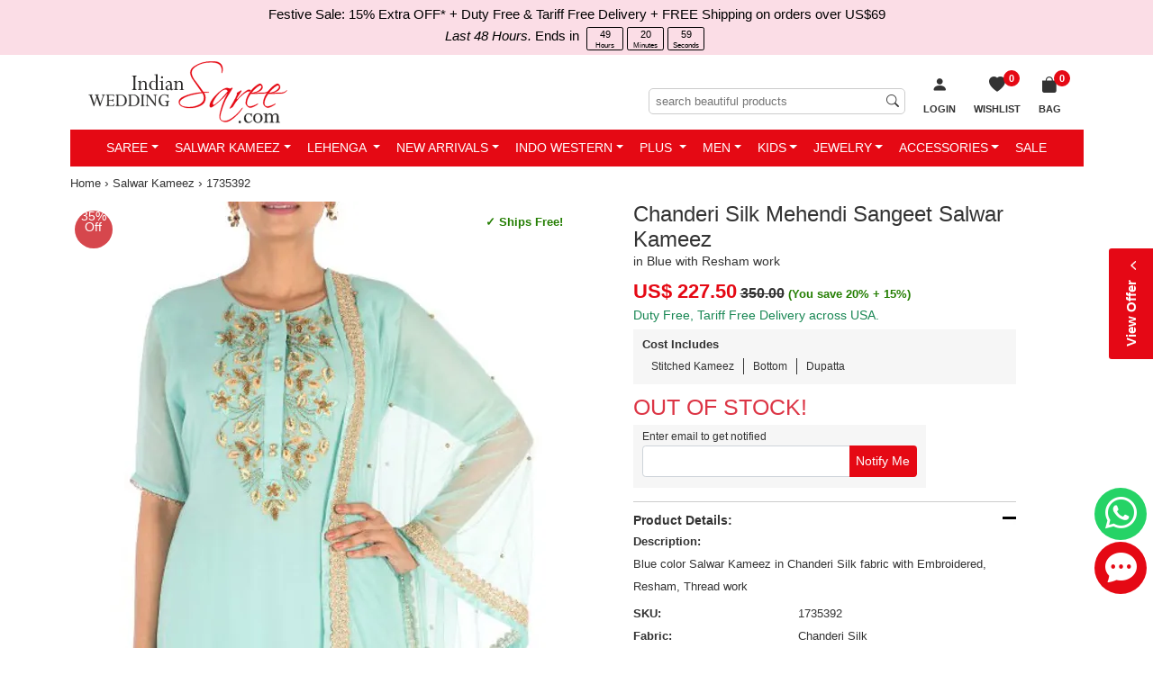

--- FILE ---
content_type: text/html; charset=utf-8
request_url: https://www.indianweddingsaree.com/salwar-kameez-product/chanderi-silk-mehendi-sangeet-salwar-kameez-in-blue-with-resham-work-1735392
body_size: 35761
content:

<!DOCTYPE html>
<html lang="en-us">
<head id="Head1">
    <!-- begin Convert Experiences code-->
   <!-- <script type="text/javascript" src="//cdn-4.convertexperiments.com/js/1002628-10025604.js"></script> -->
    <!-- end Convert Experiences code -->

    <!-- Google Tag Manager -->
<script>(function (w, d, s, l, i) {
        w[l] = w[l] || []; w[l].push({
            'gtm.start':
                new Date().getTime(), event: 'gtm.js'
        }); var f = d.getElementsByTagName(s)[0],
            j = d.createElement(s), dl = l != 'dataLayer' ? '&l=' + l : ''; j.async = true; j.src =
                'https://www.googletagmanager.com/gtm.js?id=' + i + dl; f.parentNode.insertBefore(j, f);
    })(window, document, 'script', 'dataLayer', 'GTM-PKVQP9N');</script>
<!-- End Google Tag Manager -->
    <meta http-equiv="Content-Type" content="text/html; charset=utf-8" /><meta name="viewport" content="width=device-width, initial-scale=1, shrink-to-fit=no" /><meta name="Author" content="Readiprint Fashions" /><title>
	Festive, Mehendi Sangeet, Reception Blue color Chanderi Silk fabric Salwar Kameez : 1735392
</title><link rel="shortcut icon" type="image/x-icon" href="https://images.indianweddingsaree.com/image/favicon/favicon.ico" /><link rel="apple-touch-icon" href="https://images.indianweddingsaree.com/image/favicon/apple-touch-icon.png" /><link rel="apple-touch-icon" sizes="57x57" href="https://images.indianweddingsaree.com/image/favicon/apple-touch-icon-57x57.png" /><link rel="apple-touch-icon" sizes="72x72" href="https://images.indianweddingsaree.com/image/favicon/apple-touch-icon-72x72.png" /><link rel="apple-touch-icon" sizes="76x76" href="https://images.indianweddingsaree.com/image/favicon/apple-touch-icon-76x76.png" /><link rel="apple-touch-icon" sizes="114x114" href="https://images.indianweddingsaree.com/image/favicon/apple-touch-icon-114x114.png" /><link rel="apple-touch-icon" sizes="120x120" href="https://images.indianweddingsaree.com/image/favicon/apple-touch-icon-120x120.png" /><link rel="apple-touch-icon" sizes="144x144" href="https://images.indianweddingsaree.com/image/favicon/apple-touch-icon-144x144.png" /><link rel="apple-touch-icon" sizes="152x152" href="https://images.indianweddingsaree.com/image/favicon/apple-touch-icon-152x152.png" /><link rel="apple-touch-icon" sizes="180x180" href="https://images.indianweddingsaree.com/image/favicon/apple-touch-icon-180x180.png" /><link href="https://images.indianweddingsaree.com/css/bootstrap-5.2.0.min.css" rel="stylesheet" integrity="sha384-0evHe/X+R7YkIZDRvuzKMRqM+OrBnVFBL6DOitfPri4tjfHxaWutUpFmBp4vmVor" crossorigin="anonymous" /><link href="/css/custom-style.css" rel="stylesheet" media="all" /><link href="https://images.indianweddingsaree.com/css/bootstrap-icons.css" rel="stylesheet" />   
  
    <script src="https://images.indianweddingsaree.com/js/jquery-3.6.0.min.js" integrity="sha256-/xUj+3OJU5yExlq6GSYGSHk7tPXikynS7ogEvDej/m4=" crossorigin="anonymous"></script>
    <link href="https://images.indianweddingsaree.com/st-v2/st.css" rel="stylesheet" /><meta name="facebook-domain-verification" content="widvux4x1qquus1nogwnzmbuqs6i3j" /><meta name="facebook-domain-verification" content="oczyb7qw6j0gd4ny0ayxy7u6wwcshu" /><meta name="facebook-domain-verification" content="ewzg2pwe2bw0roifpzayh5rslnnc5k" />  <!-- Latest-11-10-2022 -->
    <!-- Facebook Pixel Code -->
<script>
    !function (f, b, e, v, n, t, s) {
        if (f.fbq) return; n = f.fbq = function () {
            n.callMethod ?
                n.callMethod.apply(n, arguments) : n.queue.push(arguments)
        }; if (!f._fbq) f._fbq = n;
        n.push = n; n.loaded = !0; n.version = '2.0'; n.queue = []; t = b.createElement(e); t.async = !0;
        t.src = v; s = b.getElementsByTagName(e)[0]; s.parentNode.insertBefore(t, s)
    }(window,
        document, 'script', 'https://connect.facebook.net/en_US/fbevents.js');
    fbq('init', '1671140339783491');
    fbq('track', 'PageView');
</script>

<noscript><img height="1" width="1" style="display:none"
src="https://www.facebook.com/tr?id=1671140339783491&ev=PageView&noscript=1"
/></noscript>
<!-- DO NOT MODIFY -->
<!-- End Facebook Pixel Code -->

    
    <link id="ContentPlaceHeaderMaster_canonical" rel="canonical" href="https://www.indianweddingsaree.com/salwar-kameez-product/chanderi-silk-mehendi-sangeet-salwar-kameez-in-blue-with-resham-work-1735392"></link>
    <meta property="og:type" content="product" />
    <meta property="og:site_name" content="Indian Wedding Saree" />
    <meta id="ContentPlaceHeaderMaster_ogtitle" property="og:title" content="Chanderi Silk Mehendi Sangeet Salwar Kameez in Blue with Resham work"></meta>
    <meta id="ContentPlaceHeaderMaster_ogdescription" property="og:description" content="Festive, Mehendi Sangeet, Reception Blue color Salwar Kameez in Chanderi Silk fabric with Palazzo Embroidered, Resham, Thread work : 1735392"></meta>
    <meta id="ContentPlaceHeaderMaster_ogurl" property="og:url" content="https://www.indianweddingsaree.com/salwar-kameez-product/chanderi-silk-mehendi-sangeet-salwar-kameez-in-blue-with-resham-work-1735392"></meta>
    <meta id="ContentPlaceHeaderMaster_ogimage" property="og:image" content="https://ik.imagekit.io/ldqsn9vvwgg/images/1735392.jpg"></meta>
    <meta property="product:brand" content="Indian Wedding Saree" />
    <meta id="ContentPlaceHeaderMaster_ogproductavailability" property="product:availability" content="out of stock"></meta>
    <meta property="product:condition" content="new" />
    <meta id="ContentPlaceHeaderMaster_ogproductpriceamount" property="product:price:amount" content="227.50"></meta>
    <meta id="ContentPlaceHeaderMaster_ogproductpricecurrency" property="product:price:currency" content="USD"></meta>
    <meta id="ContentPlaceHeaderMaster_ogproductretailer_item_id" property="product:retailer_item_id" content="1735392"></meta>
    <meta name="robots" content="max-snippet:50, max-image-preview:large" />
    <link href="/css/DetailView.css" rel="stylesheet" />
<meta name="Description" content="Festive, Mehendi Sangeet, Reception Blue color Salwar Kameez in Chanderi Silk fabric with Palazzo Embroidered, Resham, Thread work : 1735392" /><meta name="Details" content="Designer Indian Sarees" /><meta name="Author" content="Readiprint Fashions" /></head>
<body id="iws_body">
   <!-- Google Tag Manager (noscript) -->
<noscript><iframe src="https://www.googletagmanager.com/ns.html?id=GTM-PKVQP9N"
height="0" width="0" style="display:none;visibility:hidden"></iframe></noscript>
<!-- End Google Tag Manager (noscript) -->

    <form method="post" action="/salwar-kameez-product/chanderi-silk-mehendi-sangeet-salwar-kameez-in-blue-with-resham-work-1735392" onsubmit="javascript:return WebForm_OnSubmit();" id="form1">
<div class="aspNetHidden">
<input type="hidden" name="__EVENTTARGET" id="__EVENTTARGET" value="" />
<input type="hidden" name="__EVENTARGUMENT" id="__EVENTARGUMENT" value="" />
<input type="hidden" name="__LASTFOCUS" id="__LASTFOCUS" value="" />
<input type="hidden" name="__VIEWSTATE" id="__VIEWSTATE" value="/[base64]/[base64]/[base64]/0up61AU8BWZB4hYLVyWyMy2MOSra5nXpCLLKJKytRA==" />
</div>

<script type="text/javascript">
//<![CDATA[
var theForm = document.forms['form1'];
if (!theForm) {
    theForm = document.form1;
}
function __doPostBack(eventTarget, eventArgument) {
    if (!theForm.onsubmit || (theForm.onsubmit() != false)) {
        theForm.__EVENTTARGET.value = eventTarget;
        theForm.__EVENTARGUMENT.value = eventArgument;
        theForm.submit();
    }
}
//]]>
</script>


<script src="/WebResource.axd?d=h4PBp_5p1o8wFj1iHMjQEq70_yV-e_gLSS2FyfXr2LbOudgRDRqcVV8cJqYNb3RIWJppojq-l-guE7dj5RZXAmDqN5w2KYpFgYh7wVJ3JOI1&amp;t=637639129683537338" type="text/javascript"></script>


<script src="https://www.paypal.com/sdk/js?client-id=AUpglUdJf_8Hx2EXLfH8CM9ReUp9oXa3TV_IZSITcef7wQRpTxwsAPc8CuYT51g3XunLASCuhRWbwA8H&amp;components=messages&amp;currency=USD" type="text/javascript"></script>
<script src="/ScriptResource.axd?d=6Mqkqgd9X--4wsJXQB_LKd-rr7dxy0R4saLKwRvRJnwEa7M8W6Y7_cmrqqys-UGzYWcvRrZbLxpxHJ0W5TwyAieafoM2O6e9UI_jTANUnENug-qE02Q_4grG70drrtKBDVxtpZtH0vAl6nAS-llnLOUKCi07mxZERmjuCaqX4BI1&amp;t=ffffffffd8385e6a" type="text/javascript"></script>
<script src="/ScriptResource.axd?d=Yg7kHUo6GpdIDAdHjSvD3ToHwGvNGbJnvH68ZyKWOl6yLD0yBaBn7gGC6ld5BoXf3w4DO_F_uLoT3bVWJW833gDJWMeNAcBFr8rij91GRasjYesGyEh9OPb4Bi1KkSbwDO4yhyt3rfNHzRCisjRuLNbHfHxMzQ_zo6lS8HmWZAU1&amp;t=1156b909" type="text/javascript"></script>
<script src="/ScriptResource.axd?d=vD2q7BLiITwT8Fjm0efVdS-AnuP-5HnwSIRhu8N2fRure20jxAS2NLLvtYDyLx4tUIyN6mmU5y-m9uJlfhLSpJbjRZunOhN-9-0Bw7YYSqYcrpo6FrDgtlOlxFRKLan2tJhCbYiLOWB3RfcKHZF1NFaUZCs6TXv6G8J5WBJS4y7N-E2A7aqlWswqLrXMn4Nt0&amp;t=1156b909" type="text/javascript"></script>
<script type="text/javascript">
//<![CDATA[
var PageMethods = function() {
PageMethods.initializeBase(this);
this._timeout = 0;
this._userContext = null;
this._succeeded = null;
this._failed = null;
}
PageMethods.prototype = {
_get_path:function() {
 var p = this.get_path();
 if (p) return p;
 else return PageMethods._staticInstance.get_path();},
GetData:function(productDontshow,ProductType,succeededCallback, failedCallback, userContext) {
return this._invoke(this._get_path(), 'GetData',false,{productDontshow:productDontshow,ProductType:ProductType},succeededCallback,failedCallback,userContext); }}
PageMethods.registerClass('PageMethods',Sys.Net.WebServiceProxy);
PageMethods._staticInstance = new PageMethods();
PageMethods.set_path = function(value) { PageMethods._staticInstance.set_path(value); }
PageMethods.get_path = function() { return PageMethods._staticInstance.get_path(); }
PageMethods.set_timeout = function(value) { PageMethods._staticInstance.set_timeout(value); }
PageMethods.get_timeout = function() { return PageMethods._staticInstance.get_timeout(); }
PageMethods.set_defaultUserContext = function(value) { PageMethods._staticInstance.set_defaultUserContext(value); }
PageMethods.get_defaultUserContext = function() { return PageMethods._staticInstance.get_defaultUserContext(); }
PageMethods.set_defaultSucceededCallback = function(value) { PageMethods._staticInstance.set_defaultSucceededCallback(value); }
PageMethods.get_defaultSucceededCallback = function() { return PageMethods._staticInstance.get_defaultSucceededCallback(); }
PageMethods.set_defaultFailedCallback = function(value) { PageMethods._staticInstance.set_defaultFailedCallback(value); }
PageMethods.get_defaultFailedCallback = function() { return PageMethods._staticInstance.get_defaultFailedCallback(); }
PageMethods.set_enableJsonp = function(value) { PageMethods._staticInstance.set_enableJsonp(value); }
PageMethods.get_enableJsonp = function() { return PageMethods._staticInstance.get_enableJsonp(); }
PageMethods.set_jsonpCallbackParameter = function(value) { PageMethods._staticInstance.set_jsonpCallbackParameter(value); }
PageMethods.get_jsonpCallbackParameter = function() { return PageMethods._staticInstance.get_jsonpCallbackParameter(); }
PageMethods.set_path("chanderi-silk-mehendi-sangeet-salwar-kameez-in-blue-with-resham-work-1735392");
PageMethods.GetData= function(productDontshow,ProductType,onSuccess,onFailed,userContext) {PageMethods._staticInstance.GetData(productDontshow,ProductType,onSuccess,onFailed,userContext); }
function WebForm_OnSubmit() {
if (typeof(ValidatorOnSubmit) == "function" && ValidatorOnSubmit() == false) return false;
return true;
}
//]]>
</script>

<div class="aspNetHidden">

	<input type="hidden" name="__VIEWSTATEGENERATOR" id="__VIEWSTATEGENERATOR" value="C0955CA4" />
	<input type="hidden" name="__EVENTVALIDATION" id="__EVENTVALIDATION" value="/wEdAD+e9wuzSA6mlUOZqK9IU0FaywrxChqKUbq3jgWN71ODMf9FFaKlOlv/j9YfewYvtn8fNgo/dfYsWTjw5Ly18JuSZ6Siwm7341eJXvkvmkQpcIlrjxWq+Tzct7nD+ghMz5bgIbVS/wtN/m89mY3HnyfkH5Xur4qDP4+Qw9VZEYr0HwpBTO0isC1jLina7ACpcjUIldDscgzf9+DO59g9M7IGVndycmS4gjS3KzAAEacFcEsec0aReUODVSiDDwcP7NW3ehyIIwe8QIebwjx1b7p0Z5EEkidWp6Kr9yYGxv8eFT24/CoEtvfBZutIBQ4OLYVNf3hx7XwG/AsfOgQAeqcF++h7eslMhlmxg/g/dNeoVBAvjoZvOeOKQlPhqX+3h0+1PDKuPFbXSLhPCcqdCWLSYJK7F/JdThjI7CW3BuAPGrj72iklYdkGwZAqmziSyEUJcI+E+B4NBnmxiCBtM7JH+XEXTL3uS/W42HmG3NaRAFwhZUn+nB37/CGUVd/lLwVNmY9ejJFDpH6nM2Y96V0g79eW7QF2oKrX1wANXFs8KiujByyVR2tM+uqxIK2s8EWpMyGbf/HHNmOXQJF956VNCBBL493lJhvPoGnAZ9PyXpHD4ZbjwWO1DKAPK2P1KTCbzxh70530okOC1+6ONSWkO74CgyAJldiqrTpxK65VpaTK59ENukT0ZDwlIjW6I2+/lkkBJPAew/j4l2+BOZtZq5s29k8QS+wqVw+d+GU43mkd+BDPmJEfQNJGQdEBK4h7s4rGdNI2J6TCEzjrTmSKOPD4xoBe09adzFXpYcBko2ctxcfLV3DMpZC8su/mN6QqI7Q51FvCBn4Jx1l3uRVKciyhLNpoXh2LTBhgiTz6BWek8dP/rEvLpEafLaE26E57+KHVvX96GMv9zVl28236YWviEBhjKFs31SauS37lsLJ7kMmRMn8eZiLS41YTYfNhRikmLwekVi+oqrsDIUyNpBayLvawcOXzfhq0FD+Oq24V1ukKNLskLnIoGX0uCVm/xgOyDTyPRvTnMqyQIDk0S8pYONGxUmmuSeivDb5m5z9jsW7i7XS6f1g/uaJoGWZiOofD86vCivkiyINUx0rbyLV1BDBx0QWY86wNl7FYwPawR6Xz3krkqjh+9o2HQoKqAQsm+t1mu2kXf0lHgIRxub95WCwSeauyRDb1ZcBPugQtrSVGlM7wFzy9/63tnutRiB0b+5lcwmnlwrWPF80UxVJeO0YGARzXvI6yA+nQYwxyQZkiS0APevW5QOTsT8bKVs6OgQaZwD1HX79gOvrtvw1eLDqa7Qx9Q1MmRvsblultn/yi243mwKPffH24Kzi96toqKywLx014DM98I+5al3BRecCfIsOvZ6/ADQofkA==" />
</div>
        <div style="display: none">
            <script type="text/javascript">
//<![CDATA[
Sys.WebForms.PageRequestManager._initialize('ctl00$Sm', 'form1', ['tctl00$UpdatePanel1','UpdatePanel1','tctl00$ContentPlaceHolder1$upd','ContentPlaceHolder1_upd'], [], [], 90, 'ctl00');
//]]>
</script>

            <input type="hidden" name="ctl00$hdnEmail" id="hdnEmail" />
            <input type="hidden" name="ctl00$hdnTotalValue" id="hdnTotalValue" value="0" />
            <input type="hidden" name="ctl00$hdnTotalDiscount" id="hdnTotalDiscount" value="0" />
        </div>

        <div id="bodyContainer">
                <div class="countbar">
                
                     Festive Sale: 15% Extra OFF*
                
    <a href="/static/tariff-free.htm" data-bs-toggle="modal" data-bs-target="#myModal6" class="external-modal6">
       + Duty Free & Tariff Free Delivery + FREE Shipping on orders over US$69
    </a>


      <br><em>Last 48 Hours.</em> Ends in <span id="periodic-timer_period_days"></span>

            </div>
            <div class="sticky-lg-top">
            <div class="container">
                <div class="iws_header navbar-expand-lg" id="iws_main">
                            <button class="navbar-toggler navbar-dark collapsed" type="button" data-bs-toggle="slide-collapse" data-bs-target="#slide-navbar-collapse" aria-expanded="false">
                                <span class="navbar-toggler-icon"></span>
                            </button>
                            <div class="iws_logo">
                                <a href="/">
                                    <img src="https://images.indianweddingsaree.com/image/IWS_LOGO.svg" alt="Online store for Sarees, Wedding Lehengas, Salwar Kameez, Kurtis &amp; Ethnic Mens Wear" title="Online store for Sarees, Wedding Lehengas, Salwar Kameez, Kurtis &amp; Ethnic Mens Wear" /></a>
                            </div>
                              <span id="UpdatePanel1">
                                <ul class="basket-list2">
                                     
                                    
                                    <li id="login1">
                                        <a href="/login?returl=%2fsalwar-kameez-product%2fchanderi-silk-mehendi-sangeet-salwar-kameez-in-blue-with-resham-work-1735392" id="Hllogin" rel="nofollow">
                                            <i class="bi bi-person-fill"></i>
                                            <span class="wish-list-desktop">Login</span>
                                        </a>
                                    </li>
                                    <li class="wish-list">
                                        <a id="HlWsLst" title="Wish List" href="/Wishlist">
 
                                                    <span id="WishListCount">0</span>
                                                    <span><i class="bi bi-heart-fill"></i><span class="wish-list-desktop">Wishlist</span></span>
                                           
                                        </a>
                                    </li>
                                    <li id="liShoppingCart" class="shopping-bag">
    
                                                <a id="HlCart" title="Shopping Bag" href="/Cart"><span><i class='bi bi-bag-fill'></i>
                           <span>Bag</span><span class='iws_cartitems'>0</span></span></a>
                                            
                                        <div class="mini-cart-wrap">
                                            <div class="minicart-content">
                                                <div>Your cart (0
                                                    Items)</div>
                                                <div id="container1">
                                                    
                                                </div>
                                                <div class="mini-cart-footer">
                                                    <a href="/Cart">VIEW CART &amp; CHECKOUT</a>
                                                </div>
                                            </div>
                                        </div>
                                    </li>
                                </ul>
                                                     <div class="searchinput">
                                                         <input name="ctl00$MobileSearchTextInput" type="search" id="MobileSearchTextInput" placeholder="search beautiful products" />
                                                         <span id="rfvMobileSearchTextInput" style="visibility:hidden;"></span>

                                                         <i class="bi bi-search"></i>
                                                     </div>
                                                     </span><div class="clear"></div>
                </div>
            
<div class="main-nav">
    <nav class="navbar">
        <div class="collapse navbar-collapse" id="slide-navbar-collapse">
            <ul class="nav navbar-nav justify-content-center" id="C_menu">
                <div class="topmenu_wrapper">
                    <div class="topmenu_in_wrapper">
                        <div class="logo">
                            <a href="/">
                                <img src="https://images.indianweddingsaree.com/image/IWS_LOGO.svg" alt="logo"></a>
                        </div>
                        <div class="login_menu_wrapper">
                            <span class="bi bi-x-lg close-icon">
                            </span>
                        </div>
                        <div class="currency_converter_wrapper language-block">
                        </div>
                    </div>
                    <div class="sale-image">
                        <a href="/women-wear/all">
                            <img src="https://images.indianweddingsaree.com/image/index/Festive-Sale-2026-Menu.jpg" alt="Festive Sale">
                        </a>
                    </div>
                </div>
                <li class='dropdown mega-dropdown'><a class='dropdown-toggle' href="/sarees">Saree</a>
                    <ul class='dropdown-menu mega-dropdown-menu'>
                        <li class='col-sm-2'>
                            <ul>
                                <li class='dropdown-header'>Occasion</li>
                                <li><a href='/sarees/bollywood'>Bollywood</a></li>
                                <li><a href='/sarees/bridal'>Bridal</a></li>
                                <li><a href='/sarees/casual'>Casual</a></li>
                                <li><a href='/sarees/designer'>Designer</a></li>
                                <li><a href='/sarees/festive'>Festive</a></li>
                                <li><a href='/sarees/party-wear'>Party Wear</a></li>
                                <li><a href='/sarees/reception'>Reception</a></li>
                                <li><a href='/sarees/traditional'>Traditional</a></li>
                                <li><a href='/sarees/wedding'>Wedding</a></li>
                                <li><a href='/sarees'>All Occasions...</a></li>
                            </ul>
                        </li>
                        <li class='col-sm-2'>
                            <ul>
                                <li class='dropdown-header'>Style</li>
                                <li><a href='/sarees/bengali'>Bengali</a></li>
                                <li><a href='/sarees/classic'>Classic</a></li>
                                <li><a href='/sarees/half-and-half'>Half & Half</a></li>
                                <li><a href='/sarees/rajasthani'>Rajasthani</a></li>
                                <li><a href='/sarees/ruffle'>Ruffle</a></li>
                                
                                <li><a href='/sarees/south'>South</a></li>
                                <li><a href='/sarees'>All Style...</a></li>
                            </ul>
                        </li>
                        <li class='col-sm-2'>
                            <ul>
                                <li class='dropdown-header'>Color</li>
                                <li><a href='/sarees/beige-and-brown'>Beige and Brown</a></li>
                                <li><a href='/sarees/black-and-grey'>Black and Grey</a></li>
                                <li><a href='/sarees/blue'>Blue</a></li>
                                <li><a href='/sarees/gold'>Gold</a></li>
                                <li><a href='/sarees/orange'>Orange</a></li>
                                <li><a href='/sarees/pink-and-majenta'>Pink and Majenta</a></li>
                                <li><a href='/sarees/purple-and-violet'>Purple and Violet</a></li>
                                <li><a href='/sarees/red-and-maroon'>Red and Maroon</a></li>
                                <li><a href='/sarees/white-and-off-white'>White and Off White</a></li>
                                <li><a href='/sarees'>All Color...</a></li>
                            </ul>
                        </li>
                        <li class='col-sm-2'>
                            <ul>
                                <li class='dropdown-header'>Work</li>
                                <li><a href='/sarees/bandhej'>Bandhej</a></li>
                                <li><a href='/sarees/border'>Border</a></li>
                                <li><a href='/sarees/cut-dana'>Cut Dana</a></li>
                                <li><a href='/sarees/lace'>Lace</a></li>
                                <li><a href='/sarees/patch'>Patch</a></li>
                                <li><a href='/sarees/printed'>Printed</a></li>
                                <li><a href='/sarees/resham'>Resham</a></li>
                                <li><a href='/sarees/stone'>Stone</a></li>
                                <li><a href='/sarees/thread'>Thread</a></li>
                                <li><a href='/sarees'>All Work...</a></li>
                            </ul>
                        </li>
                        <li class='col-sm-2'>
                            <ul>
                                <li class='dropdown-header'>Fabric</li>
                                <li><a href='/sarees/art-silk'>Art Silk</a></li>
                                <li><a href='/sarees/banarasi-silk'>Banarasi Silk</a></li>
                                <li><a href='/sarees/cotton'>Cotton</a></li>
                                <li><a href='/sarees/faux-chiffon'>Faux Chiffon</a></li>
                                <li><a href='/sarees/faux-georgette'>Faux Georgette</a></li>
                                <li><a href='/sarees/handloom'>Handloom</a></li>
                                <li><a href='/sarees/kanjeevaram-silk'>Kanjeevaram Silk</a></li>
                                <li><a href='/sarees/net'>Net</a></li>
                                <li><a href='/sarees/silk'>Silk</a></li>
                                <li><a href='/sarees'>All Fabric...</a></li>
                            </ul>
                        </li>
                        <li class='col-sm-2'>
                            <ul>
                                <li class='dropdown-header'>More</li>
                                
                                <li><a href='/sarees-best-sellers'>Best Sellers</a></li>
                                <li><a href='/sarees-new-arrivals'>New Arrivals</a></li>
                                <li><a href='/sarees-ready-to-ship'>Ready to Ship</a></li>
                                <li><a href='/readymade-saree'>Readymade Saree</a></li>
                                <li><a href='/blouse'>Blouse</a></li>
                                <li><a href='/sarees'>All Sarees...</a></li>


                            </ul>
                        </li>
                    </ul>
                </li>
                <li class='dropdown mega-dropdown'><a class='dropdown-toggle' href="/salwar-suits">Salwar Kameez</a>
                    <ul class='dropdown-menu mega-dropdown-menu'>
                        <li class='col-sm-2'>
                            <ul>
                                <li class='dropdown-header'>Occasion</li>
                                <li><a href='/salwar-suits/bollywood'>Bollywood</a></li>
                                <li><a href='/salwar-suits/bridal'>Bridal</a></li>
                                <li><a href='/salwar-suits/casual'>Casual</a></li>
                                <li><a href='/salwar-suits/designer'>Designer</a></li>
                                <li><a href='/salwar-suits/festive'>Festive</a></li>
                                <li><a href='/salwar-suits/engagement'>Engagement</a></li>
                                <li><a href='/salwar-suits/mehendi-sangeet'>Mehendi Sangeet</a></li>
                                <li><a href='/salwar-suits/party-wear'>Party Wear</a></li>
                                <li><a href='/salwar-suits/reception'>Reception</a></li>
                                <li><a href='/salwar-suits/wedding'>Wedding</a></li>
                                <li><a href='/salwar-suits'>All Occasions...</a></li>
                            </ul>
                        </li>
                        <li class='col-sm-2'>
                            <ul>
                                <li class='dropdown-header'>Style</li>
                                <li><a href='/salwar-suits/abaya'>Abaya</a></li>
                                <li><a href='/salwar-suits/anarkali'>Anarkali</a></li>
                                <li><a href='/salwar-suits/asymmetrical'>Asymmetrical</a></li>
                                <li><a href='/salwar-suits/pakistani'>Pakistani</a></li>
                                <li><a href='/salwar-suits/churidar'>Churidar</a></li>
                                <li><a href='/salwar-suits/palazzo'>Palazzo</a></li>
                                <li><a href='/salwar-suits/patiala'>Patiala</a></li>
                                <li><a href='/salwar-suits/sharara'>Sharara</a></li>
                                <li><a href='/salwar-suits/slits'>Slits</a></li>
                                <li><a href='/salwar-suits/straight'>Straight</a></li>
                                <li><a href='/salwar-suits'>All Style...</a></li>
                            </ul>
                        </li>
                        <li class='col-sm-2'>
                            <ul>
                                <li class='dropdown-header'>Color</li>
                                <li><a href='/salwar-suits/beige-and-brown'>Beige and Brown</a></li>
                                <li><a href='/salwar-suits/black-and-grey'>Black and Grey</a></li>
                                <li><a href='/salwar-suits/blue'>Blue</a></li>
                                <li><a href='/salwar-suits/gold'>Gold</a></li>
                                <li><a href='/salwar-suits/orange'>Orange</a></li>
                                <li><a href='/salwar-suits/pink-and-majenta'>Pink and Majenta</a></li>
                                <li><a href='/salwar-suits/purple-and-violet'>Purple and Violet</a></li>
                                <li><a href='/salwar-suits/red-and-maroon'>Red and Maroon</a></li>
                                <li><a href='/salwar-suits/white-and-off-white'>White and Off White</a></li>
                                <li><a href='/salwar-suits'>All Color...</a></li>
                            </ul>
                        </li>
                        <li class='col-sm-2'>
                            <ul>
                                <li class='dropdown-header'>Work</li>
                                <li><a href='/salwar-suits/embroidered'>Embroidered</a></li>
                                <li><a href='/salwar-suits/lace'>Lace</a></li>
                                <li><a href='/salwar-suits/patch'>Patch</a></li>
                                <li><a href='/salwar-suits/printed'>Printed</a></li>
                                <li><a href='/salwar-suits/resham'>Resham</a></li>
                                <li><a href='/salwar-suits/sequence'>Sequence</a></li>
                                <li><a href='/salwar-suits/stone'>Stone</a></li>
                                <li><a href='/salwar-suits/thread'>Thread</a></li>
                                <li><a href='/salwar-suits/zari'>Zari</a></li>
                                <li><a href='/salwar-suits'>All Work...</a></li>
                            </ul>
                        </li>
                        <li class='col-sm-2'>
                            <ul>
                                <li class='dropdown-header'>Fabric</li>
                                <li><a href='/salwar-suits/art-silk'>Art Silk</a></li>
                                <li><a href='/salwar-suits/banarasi-silk'>Banarasi Silk</a></li>
                                <li><a href='/salwar-suits/chanderi-silk'>Chanderi Silk</a></li>
                                <li><a href='/salwar-suits/cotton'>Cotton</a></li>
                                <li><a href='/salwar-suits/faux-georgette'>Faux Georgette</a></li>
                                <li><a href='/salwar-suits/georgette'>Georgette</a></li>
                                <li><a href='/salwar-suits/net'>Net</a></li>
                                <li><a href='/salwar-suits/rayon'>Rayon</a></li>
                                <li><a href='/salwar-suits/silk'>Silk</a></li>
                                <li><a href='/salwar-suits'>All Fabric...</a></li>
                            </ul>
                        </li>
                        <li class='col-sm-2'>
                            <ul>
                                <li class='dropdown-header'>More</li>
                                
                                <li><a href='/salwar-suits-best-sellers'>Best Sellers</a></li>
                                <li><a href='/iws-luxe/salwar-suits'>IWS Luxe</a></li>
                                <li><a href='/iws-cotton/salwar-suits'>IWS Cotton</a></li>
                                <li><a href='/salwar-suits-new-arrivals'>New Arrivals</a></li>
                                <li><a href='/salwar-suits-ready-to-ship'>Ready to Ship</a></li>
                                <li><a href='/salwar-suits?custom=readymade'>Readymade Salwar at Discount</a></li>
                                <li><a href='/gown'>Gown</a></li>
                                <li><a href='/women-wear-dupatta'>Dupatta</a></li>
                                <li><a href='/salwar-suits?custom=dress~material'>Dress material</a></li>
                                <li><a href='/salwar-suits?custom=semi-stitched'>Semi stitched</a></li>

                                <li><a href='/salwar-suits'>All Salwar Kameez...</a></li>

                            </ul>
                        </li>
                    </ul>
                </li>
                <li class='dropdown mega-dropdown'><a class='dropdown-toggle' href="/lehenga">Lehenga </a>
                    <ul class='dropdown-menu mega-dropdown-menu'>
                        <li class='col-sm-2'>
                            <ul>
                                <li class='dropdown-header'>Occasion</li>
                                <li><a href='/lehenga/bollywood'>Bollywood</a></li>
                                <li><a href='/lehenga/bridal'>Bridal</a></li>
                                <li><a href='/lehenga/designer'>Designer</a></li>
                                <li><a href='/lehenga/engagement'>Engagement</a></li>
                                <li><a href='/lehenga/festive'>Festive</a></li>
                                <li><a href='/lehenga/mehendi-sangeet'>Mehendi Sangeet</a></li>
                                <li><a href='/lehenga/party-wear'>Party Wear</a></li>
                                <li><a href='/lehenga/traditional'>Traditional</a></li>
                                <li><a href='/lehenga/wedding'>Wedding</a></li>
                                <li><a href='/lehenga'>All Occasions...</a></li>
                            </ul>
                        </li>
                        <li class='col-sm-2'>
                            <ul>
                                <li class='dropdown-header'>Style</li>
                                <li><a href='/lehenga/a-line'>A Line</a></li>
                                <li><a href='/lehenga/fish-cut'>Fish Cut</a></li>
                                
                                <li><a href='/long-lehenga-choli'>Long Lehenga Choli</a></li>
                                <li><a href='/lehenga'>All Style...</a></li>
                                
                                <li><a href='/ready-to-wear-lehenga'>Ready to Wear Lehenga</a></li>
                            </ul>
                        </li>
                        <li class='col-sm-2'>
                            <ul>
                                <li class='dropdown-header'>Color</li>
                                <li><a href='/lehenga/beige-and-brown'>Beige and Brown</a></li>
                                <li><a href='/lehenga/black-and-grey'>Black and Grey</a></li>
                                <li><a href='/lehenga/blue'>Blue</a></li>
                                <li><a href='/lehenga/green'>Green</a></li>
                                <li><a href='/lehenga/orange'>Orange</a></li>
                                <li><a href='/lehenga/pink-and-majenta'>Pink and Majenta</a></li>
                                <li><a href='/lehenga/purple-and-violet'>Purple and Violet</a></li>
                                <li><a href='/lehenga/red-and-maroon'>Red and Maroon</a></li>
                                <li><a href='/lehenga/white-and-off-white'>White and Off White</a></li>
                                <li><a href='/lehenga'>All Color...</a></li>
                            </ul>
                        </li>
                        <li class='col-sm-2'>
                            <ul>
                                <li class='dropdown-header'>Work</li>
                                <li><a href='/lehenga/border'>Border</a></li>
                                <li><a href='/lehenga/cut-dana'>Cut Dana</a></li>
                                <li><a href='/lehenga/embroidered'>Embroidered</a></li>
                                <li><a href='/lehenga/patch'>Patch</a></li>
                                <li><a href='/lehenga/resham'>Resham</a></li>
                                <li><a href='/lehenga/sequence'>Sequence</a></li>
                                <li><a href='/lehenga/stone'>Stone</a></li>
                                <li><a href='/lehenga/thread'>Thread</a></li>
                                <li><a href='/lehenga/zari'>Zari</a></li>
                                <li><a href='/lehenga'>All Work...</a></li>
                            </ul>
                        </li>
                        <li class='col-sm-2'>
                            <ul>
                                <li class='dropdown-header'>Fabric</li>
                                <li><a href='/lehenga/art-silk'>Art Silk</a></li>
                                <li><a href='/lehenga/banarasi-silk'>Banarasi Silk</a></li>
                                <li><a href='/lehenga/georgette'>Georgette</a></li>
                                <li><a href='/lehenga/jacquard'>Jacquard</a></li>
                                <li><a href='/lehenga/net'>Net</a></li>
                                <li><a href='/lehenga/satin-silk'>Satin Silk</a></li>
                                <li><a href='/lehenga/silk'>Silk</a></li>
                                <li><a href='/lehenga/taffeta-silk'>Taffeta Silk</a></li>
                                <li><a href='/lehenga/velvet'>Velvet</a></li>
                                <li><a href='/lehenga'>All Fabric...</a></li>
                            </ul>
                        </li>
                        <li class='col-sm-2'>
                            <ul>
                                <li class='dropdown-header'>More</li>
                                
                                <li><a href='/lehenga-best-sellers'>Best Sellers</a></li>
                                <li><a href='/lehenga-new-arrivals'>New Arrivals</a></li>
                                <li><a href='/lehenga-ready-to-ship'>Ready to Ship</a></li>
                                <li><a href='/lehenga-style-sarees-ready-to-ship'>Ready To Ship Lehenga Sarees</a></li>
                                <li><a href='/rajputi-poshak'>Rajputi Poshak</a></li>
                                <li><a href='/lehenga'>All Lehengas...</a></li>

                            </ul>
                        </li>
                    </ul>
                </li>
                <li class='dropdown new-arrivals'><a class='dropdown-toggle' href="/new-arrivals">New Arrivals</a>
                    <ul class='dropdown-menu mega-dropdown-menu custom-dropdown-menu'>
                        <li>
                            <ul>
                                <li class='dropdown-header'>Shop Collection</li>
                                <li><a href='/men-wear/new-arrival-kurta-pyjama'>Kurta Pyjama</a></li>
                                <li><a href='/tunics-new-arrival'>Kurtis (Tunics)</a></li>
                                <li><a href='/lehenga-new-arrivals'>Lehenga</a></li>
                                <li><a href='/salwar-suits-new-arrivals'>Salwar Kameez</a></li>
                                <li><a href='/sarees-new-arrivals'>Sarees</a></li>
                                <li><a href='/men-wear/new-arrival-sherwani'>Sherwani</a></li>
                            </ul>
                        </li>
                    </ul>
                </li>
                <li class='dropdown mega-dropdown'><a class='dropdown-toggle' href="/indo-western">Indo Western</a><ul class='dropdown-menu mega-dropdown-menu'>
                    <li class='col-sm-2'>
                        <ul>
                            <li class='dropdown-header'>Tunics</li>
                            <li><a href='/tunics/anarkali'>Anarkali</a></li>
                            <li><a href='/tunics/abaya'>Abaya</a></li>
                            <li><a href='/tunics/bollywood'>Bollywood</a></li>
                            <li><a href='/tunics/casual'>Casual</a></li>
                            <li><a href='/tunics/cotton'>Cotton </a></li>
                            <li><a href='/tunics/designer'>Designer</a></li>
                            <li><a href='/tunics/party-wear'>Party Wear</a></li>
                            <li><a href='/tunics/printed'>Printed</a></li>
                            <li><a href='/tunics-best-sellers'>Tunics Best Sellers</a></li>
                            <li><a href='/tunics'>All Tunics...</a></li>
                        </ul>
                    </li>
                    
                    <li class='col-sm-2'>
                        <ul>
                            <li class='dropdown-header'>Bottoms</li>
                            
                            <li><a href='/women-wear-jeggings'>Jeggings</a></li>
                            <li><a href='/women-wear-leggings'>Leggings</a></li>
                            <li><a href='/women-wear-palazzo'>Palazzo</a></li>
                            <li><a href='/women-wear-patiala'>Patiala</a></li>
                            
                            <li><a href='/women-wear-skirt'>Skirt</a></li>
                        </ul>
                    </li>
                    <li class='col-sm-2'>
                        <ul>
                            <li class='dropdown-header'>More</li>
                            <li><a href='/women-wear-dress'>Dress</a></li>
                            <li><a href='/women-wear-dupatta'>Dupatta</a></li>
                            <li><a href='/gown'>Gown</a></li>
                            
                            <li><a href='/women-accessories/kaftan'>Kaftan</a></li>
                            <li><a href='/women-wear-tops-shirts'>Tops & Shirts</a></li>
                            <li><a href='/women-wear-jumpsuit'>JumpSuit</a></li>
                            <li><a href='/women-wear-co-ords'>Co Ords Set</a></li>
                        </ul>
                    </li>
                </ul>
                </li>
                <li class='dropdown'><a class='dropdown-toggle' href="/plus-size">Plus <span class="m-size">Size</span></a><ul class='dropdown-menu mega-dropdown-menu custom-dropdown-menu'>
                    <li>
                        <ul>
                            <li class='dropdown-header'>Plus Size Collection</li>
                            <li><a href='/salwar-suits?size=48'>Salwar Kameez</a></li>
                            <li><a href='/tunics?size=48'>Tunics</a></li>
                            <li><a href='/gown?size=48'>Gown</a></li>
                            <li><a href='/men-wear/kurta-pyjama?size=44'>Kurta Pyjama</a></li>
                        </ul>
                    </li>
                </ul>
                </li>
                <li class='dropdown mega-dropdown'><a class='dropdown-toggle' href="/mens-wear">Men</a><ul class='dropdown-menu mega-dropdown-menu'>
                    <li class='col-sm-2'>
                        <ul>
                            <li class='dropdown-header'>Sherwani</li>
                            <li><a href='/men-wear/dhoti-sherwani'>Dhoti Sherwani</a></li>
                            <li><a href='/men-wear/wedding-sherwani'>Wedding Sherwani</a></li>
                        </ul>
                    </li>
                    <li class='col-sm-2'>
                        <ul>
                            <li class='dropdown-header'>Suits</li>
                            <li><a href='/men-wear/two-piece-suit-with-shirt'>2 Piece Suit (with shirt)</a></li>
                            <li><a href='/men-wear/two-piece-suit-without-shirt'>2 Piece Suit (without shirt)</a></li>
                            <li><a href='/men-wear/three-piece-suit-with-shirt'>3 Piece Suit (with shirt)</a></li>
                            <li><a href='/men-wear/jodhpuri-suits'>Jodhpuri Suit</a></li>
                            <li><a href='/men-wear/tuxedo'>Tuxedo</a></li>
                        </ul>
                    </li>
                    <li class='col-sm-2'>
                        <ul>
                            <li class='dropdown-header'>Kurta</li>
                            
                            <li><a href='/men-wear/dhoti-kurta'>Dhoti Kurta</a></li>
                            <li><a href='/men-wear/dhoti-kurta-with-jacket'>Dhoti Kurta with Jacket</a></li>
                            <li><a href='/men-wear/kurta'>Kurta Only</a></li>
                            <li><a href='/men-wear/kurta-pyjama-with-jacket'>Kurta Pajama with Jacket</a></li>
                            <li><a href='/men-wear/kurta-pyjama'>Kurta Pyjama</a></li>
                            <li><a href='/men-wear/pathani-kurta'>Pathani</a></li>

                        </ul>
                    </li>
                    <li class='col-sm-2'>
                        <ul>
                            <li class='dropdown-header'>Indo Western</li>
                            <li><a href='/men-wear/blazer'>Blazer</a></li>
                            <li><a href='/men-wear/indo-western'>Indo Western</a></li>
                            <li><a href='/men-wear/nehru-jacket'>Nehru Jacket</a></li>
                        </ul>
                    </li>
                    <li class='col-sm-2'>
                        <ul>
                            <li class='dropdown-header'>More</li>
                            <li><a href='/jewelry/cufflinks'>Cufflinks</a></li>
                            <li><a href='/jewelry/groom-necklace'>Groom Necklace</a></li>
                            <li><a href='/men-accessories/mojari'>Mojari</a></li>
                            <li><a href='/men-accessories/safa'>Safa</a></li>
                            <li><a href='/men-accessories/stole'>Stole</a></li>
                            <li><a href='/men-wear/shirt'>Shirt</a></li>
                            <li><a href='/men-wear/dhoti'>Dhoti</a></li>
                        </ul>
                    </li>
                </ul>
                </li>
                <li class='dropdown'><a class='dropdown-toggle' href="/kids-wear">Kids</a>
                    <ul class='dropdown-menu mega-dropdown-menu custom-dropdown-menu2'>
                        <li>
                            <ul>
                                <li class='dropdown-header'><a href="/girls-kids-wear/all">Girls</a></li>
                                
                                <li><a href='/girls-kids-wear/gown'>Gown</a></li>
                                <li><a href='/girls-kids-wear/lehenga'>Lehenga</a></li>
                                <li><a href='/girls-kids-wear/salwar-kameez'>Salwar Kameez</a></li>
                                <li><a href='/girls-kids-wear/saree'>Saree</a></li>
                                <li><a href='/girls-kids-wear/dress'>Dress</a></li>
                                
                                <li><a href='/girls-kids-wear/top-with-bottom'>Top with Bottom</a></li>
                                <li><a href='/girls-kids-wear/co-ords'>Co Ords Set</a></li>

                            </ul>
                        </li>
                        <li>
                            <ul>
                                <li class='dropdown-header'><a href="/boys-kids-wear/all">Boys</a></li>
                                
                                <li><a href='/boys-kids-wear/dhoti-kurta'>Dhoti Kurta</a></li>
                                <li><a href='/boys-kids-wear/indo-western'>Indo Western</a></li>
                                <li><a href='/boys-kids-wear/kurta-pyjama'>Kurta Pyjama</a></li>
                                <li><a href='/boys-kids-wear/kurta-pyjama-with-jacket'>Kurta Pyjama with Jacket</a></li>
                                <li><a href='/boys-kids-wear/sherwani'>Sherwani</a></li>

                            </ul>
                        </li>
                    </ul>
                </li>
                <li class='dropdown'><a class='dropdown-toggle' href="/jewelry">Jewelry</a>
                    <ul class='dropdown-menu mega-dropdown-menu custom-dropdown-menu2'>
                        <li>
                            <ul>
                                <li class='dropdown-header'>Shop Collection</li>
                                <li><a href='/jewelry/anklet'>Anklets</a></li>
                                <li><a href='/jewelry/armlet'>Armlet</a></li>
                                <li><a href='/jewelry/bangle'>Bangles</a></li>
                                <li><a href='/jewelry/bracelet'>Bracelets</a></li>
                                <li><a href='/jewelry/chain'>Chain</a></li>
                                <li><a href='/jewelry/earring'>Earrings</a></li>
                                <li><a href='/jewelry/necklace'>Necklaces</a></li>
                                <li><a href='/jewelry/pendant'>Pendants</a></li>
                                <li><a href='/jewelry/ring'>Rings</a></li>
                                <li><a href='/jewelry/3-in-1-necklace'>3 in 1 Necklace</a></li>
                            </ul>
                        </li>
                        <li>
                            <ul>
                                <li class='dropdown-header'>Wedding</li>
                                <li><a href='/jewelry/haath-paan'>Haath Paan</a></li>
                                <li><a href='/jewelry/maang-tikka'>Maang Tikka</a></li>
                                <li><a href='/jewelry/mangalsutra'>Mangalsutra</a></li>
                                <li><a href='/jewelry/nose-ring'>Nose Ring</a></li>
                                <li><a href='/jewelry/passa'>Passa</a></li>
                                <li><a href='/jewelry/bridal-jewelry'>Bridal Jewelry</a></li>
                                <li><a href='/jewelry/waist-chain'>Waist Chain</a></li>
                            </ul>
                        </li>
                    </ul>
                </li>
                <li class='dropdown'><a class='dropdown-toggle' href="/static/more.aspx">Accessories</a>
                    <ul class='dropdown-menu mega-dropdown-menu custom-dropdown-menu'>
                        <li>
                            <ul>
                                <li class='dropdown-header'>Shop Collection</li>
                                <li><a href='/women-accessories/bindi'>Bindi</a></li>
                                <li><a href='/cloth-mask'>Cloth Mask</a></li>
                                <li><a href='/women-accessories/handbags-clutches?sortby=newarrivals'>Handbags, Slings & Clutches</a></li>
                                <li><a href='/women-accessories/potli'>Potli</a></li>
                                <li><a href='/women-accessories/tattoo'>Tattoos</a></li>
                                <li><a href='/women-accessories/women-shoes'>Women Shoes</a></li>
                            </ul>
                        </li>
                    </ul>
                </li>
                <li><a href="/offers">Sale</a></li>
                
                <li class="desktopmenu"><a href='/iws-luxe/salwar-suits'>IWS Luxe</a></li>
                <li class="desktopmenu"><a href='/iws-cotton/salwar-suits'>IWS Cotton</a></li>
            </ul>
            <div class="hamburger-footer">
                <div class="hamburger-footer-wrapper">
                    
                    <a href="/wishlist">Wishlist</a>
                    
                    <a href="/login">Login</a>
                    
                </div>
            </div>
        </div>
    </nav>
    <div class="menu-overlay"></div>
</div>
</div></div>                                        
            <div class="iws_bodysectiondiv">
                
    <div class="container">
        <div class="iws_product iws_sareeproduct">
            <div id="progress" class="up-progress">
                <span></span>
            </div>
            <div id="ContentPlaceHolder1_up" style="display:none;">
	
                    <div class="up-progress">
                        <span></span>
                    </div>
                
</div>
            
            <div id="ContentPlaceHolder1_divMain">
                <div class="row">
                    <div class="detail_sitemap col-md-12">
                        <ol itemscope itemtype="http://schema.org/BreadcrumbList">
  <li itemprop="itemListElement" itemscope itemtype="http://schema.org/ListItem">
    <meta itemprop="position" content="1"/>
    <a itemprop="item" href="/">
      <span itemprop="name">Home</span>
    </a>
  </li>
  ›
  <li itemprop="itemListElement" itemscope itemtype="http://schema.org/ListItem">
    <meta itemprop="position" content="2"/>
    <a itemprop="item" href="/salwar-suits">
      <span itemprop="name">Salwar Kameez</span>
    </a>
  </li>
  ›
  <li itemprop="itemListElement" itemscope itemtype="http://schema.org/ListItem">
    <meta itemprop="position" content="3"/>
<a itemprop="item" href="/salwar-kameez-product/chanderi-silk-mehendi-sangeet-salwar-kameez-in-blue-with-resham-work-1735392">
      <span itemprop="name">1735392</span>
</a>
  </li>
</ol>
                        <div class="brandtext">
                            
                        </div>
                    </div>
                    <div class="col-md-12 col-lg-6">
                        <div class="iwsprddetails_mainimage">
                            <span id="ContentPlaceHolder1_lblDiscount" class="product-discountPercentage iws_discimg">35% Off</span>
                            
                            <span id="ContentPlaceHolder1_spanshipsfree" class="ships-free">✓ Ships Free! </span>
                            
                            <div class="simlarmachiniconblock">
                                
                                
                            </div>
                            <div class="wrap-slick d-flex flex-sb flex-wrap">
                                <div class="slick gallery-lb">
                                    
                                            <div class="item-slick" data-thumb="https://images.indianweddingsaree.com/tr:w-540/images/1735392.jpg">
                                                <div class="position-relative">
                                                    <img id="test" class="img-fluid rounded-2" src="https://images.indianweddingsaree.com/tr:w-555/images/1735392.jpg" loading="lazy" alt='images/1735392.jpg' />
                                                    <a class="zoomlink" href="https://images.indianweddingsaree.com/images/1735392.jpg" title='Zoom'></a>
                                                </div>
                                            </div>
                                        
                                </div>
                                <div class="wrap-slick-dots"></div>
                            </div>
                        </div>
                    </div>
                    <div class="col-md-12  col-lg-6" itemscope itemtype="https://schema.org/Product">
                        <div class="detailcontentinner">
                            <meta itemprop='mpn' content='1735392' /><meta itemprop='name' content='Chanderi Silk Mehendi Sangeet Salwar Kameez in Blue with Resham work' /><link itemprop='image' href='https://images.indianweddingsaree.com/images/1735392.jpg' /><meta itemprop='description' content='Festive, Mehendi Sangeet, Reception Blue color Salwar Kameez in Chanderi Silk fabric with Palazzo Embroidered, Resham, Thread work : 1735392' /><div itemprop='offers' itemtype='https://schema.org/Offer' itemscope><link itemprop='url' href='https://www.indianweddingsaree.com/salwar-kameez-product/chanderi-silk-mehendi-sangeet-salwar-kameez-in-blue-with-resham-work-1735392' /><meta itemprop='availability' content='https://schema.org/OutOfStock' /><meta itemprop='priceCurrency' content='USD' /><meta itemprop='price' content='227.50' /><meta itemprop='priceValidUntil' content='2020-11-05' /></div><meta itemprop='sku' content='1735392' /><div itemprop='brand' itemtype='https://schema.org/Brand' itemscope><meta itemprop='name' content='Indian Wedding Saree' /></div>
                            <div id="ContentPlaceHolder1_upd">
	
                                    <div class="iws_containerheading mb-0">
                                        <h1 id="ContentPlaceHolder1_ltrProductName">Chanderi Silk Mehendi Sangeet Salwar Kameez</h1>
                                        in Blue with Resham work
                                    </div>
                                    
                                    <div class="youtubeblock">
                                        
                                        
                                    </div>
                                    <div class="iwsprddetails_price">
                                        <div id="ContentPlaceHolder1_divPrice" class="clear"><span class='detail-discount-price'>US$ <span>227.50</span></span> <span class='detail-price'>350.00</span> <span class='you_save'>(You save 20% + 15%)</span></br><a href='/static/tariff-free.htm' data-bs-toggle='modal' data-bs-target='#myModal1' class='external-modal text-success'>Duty Free, Tariff Free Delivery across USA.</br></a><div data-pp-message data-pp-amount='227.50' data-pp-buyercountry='US'></div></div>
                                    </div>
                                    <div class="iwsprddetails_costincdesc">
                                        <h5 class="fw-bold">Cost Includes</h5>
                                        <ul class="inclusion">
                                            <li>Stitched Kameez</li><li>Bottom</li><li>Dupatta</li>
                                        </ul>
                                    </div>
                                    
                                    <div id="div_StockTextMessage" class="pb-0">
                                        <div class="howitworks">
                                            <h4>How measurements works?</h4>
                                            <ol>
                                                <li>Place an order & make payment.</li>
                                                <li>Go to <strong>MY ACCOUNT.</strong></li>
                                                <li>Fill measurement against product code.</li>
                                                <li><strong>Confirm</strong> measurements (use our measurement guide).</li>
                                            </ol>
                                        </div>
                                    </div>
                                    <span id="ContentPlaceHolder1_lblScheme" class="schemetxtblock"></span>

                                    <div id="dvErrorBoxOuter" class="alert alert-danger validationBox mt-4 clear">
                                    </div>
                                    
                                    <div id="ContentPlaceHolder1_divNotAvailable">
                                        <div class="text-danger h1 mt-3">OUT OF STOCK!</div>
                                        <div class="pincode-box">
                                            <div class="h5 small mb-1">
                                                <label for="ContentPlaceHolder1_txtNotifyEmail">Enter email to get notified</label>
                                            </div>
                                            <div class="chkpinblock">
                                                <div class="input-group">
                                                    <input name="ctl00$ContentPlaceHolder1$txtNotifyEmail" id="ContentPlaceHolder1_txtNotifyEmail" class="form-control" type="email" />
                                                    <input type="submit" name="ctl00$ContentPlaceHolder1$btnNotify" value="Notify Me" onclick="javascript:WebForm_DoPostBackWithOptions(new WebForm_PostBackOptions(&quot;ctl00$ContentPlaceHolder1$btnNotify&quot;, &quot;&quot;, true, &quot;vgNotify&quot;, &quot;&quot;, false, false))" id="ContentPlaceHolder1_btnNotify" class="btn" />
                                                </div>
                                                <span id="ContentPlaceHolder1_rfvNotifyEmail" class="text-danger small" style="display:none;">Please enter valid Email ID</span>
                                                <span id="ContentPlaceHolder1_revNotifyEmail" class="text-danger small" style="display:none;">Please enter valid Email ID</span>
                                                <div class="text-danger pt-1 small">
                                                    
                                                </div>
                                            </div>
                                        </div>
                                    </div>
                                    <div class="clear"></div>
                                    
                                    
                                    <div class="detailtableContainer mb-0">
                                        <div class="row">
                                            <div class="col-md-12 col-12">
                                                <a class="showhideblock fw-bold" data-bs-toggle="collapse" href="#productdetails">Product Details:</a>
                                                <div class="col-md-12 ttext show" id="productdetails">
                                                    <div class="row">
                                                        <span class='col-md-12'>Description: </span> <div class='col-md-12 mb-2'>Blue color Salwar Kameez in Chanderi Silk fabric with Embroidered, Resham, Thread work</div>
                                                    </div>
                                                    <div class="row">
                                                        <span class="col-md-5 col-5 col-sm-3">SKU: </span>
                                                        <div class="col-md-7 col-7 col-sm-9">
                                                            1735392
                                                        </div>
                                                    </div>
                                                    
                                                    
                                                    

                                                    <div id="ContentPlaceHolder1_divFabric" class="row">
                                                        <span class="col-md-5 col-5 col-sm-3">Fabric: </span>
                                                        <div class="col-md-7 col-7 col-sm-9">
                                                             Chanderi Silk
                                                        </div>
                                                    </div>
                                                    <div id="ContentPlaceHolder1_divWork" class="row">
                                                        <span class="col-md-5 col-5 col-sm-3">Work: </span>
                                                        <div class="col-md-7 col-7 col-sm-9">
                                                             Embroidered, Resham, Thread
                                                        </div>
                                                    </div>
                                                    <div class="row">
                                                        <span class="col-md-5 col-5 col-sm-3">Color Family: </span>
                                                        <div class="col-md-7 col-7 col-sm-9">
                                                             Blue
                                                        </div>
                                                    </div>
                                                    <div id="ContentPlaceHolder1_divStyle" class="row">
                                                        <span class="col-md-5 col-5 col-sm-3">Style: </span>
                                                        <div class="col-md-7 col-7 col-sm-9">
                                                             Palazzo
                                                        </div>
                                                    </div>
                                                    <div class="row">
                                                        <span class='col-md-5 col-5 col-sm-3'>Occasion: </span><div class='col-md-7 col-7 col-sm-9'> Festive, Mehendi Sangeet, Reception</div> 
                                                    </div>
                                                    
                                                    
                                                    
                                                    
                                                    <div id="ContentPlaceHolder1_divWashingInstruction" class="row">
                                                        <span class="col-md-5 col-5 col-sm-3">Washing Instruction: </span>
                                                        <div class="col-md-7 col-7 col-sm-9">
                                                            Dry Wash
                                                        </div>
                                                    </div>
                                                </div>
                                            </div>
                                        </div>
                                    </div>
                                    <div class="detailtableContainer mb-0">
                                        <div class="row">
                                            <div class="col-md-12 col-12">
                                                <a class="fw-bold showhideblock collapsed" data-bs-toggle="collapse" href="#freereturn">Free Returns & Exchanges
                                                </a>
                                                <p class="mb-0 pt-2 collapse" id="freereturn">Enjoy free returns and exchanges within 48 hours of receiving the shipment. Items when returned must be unwashed, unworn, and unaltered with the original tags. Stitched items can be returned for stitching fault. <a href="/static/returns-exchange-policy-modal.html" class="price-match-hpl external-modal text-danger" data-bs-toggle="modal" data-bs-target="#myModal1">read more...</a></p>
                                            </div>
                                        </div>
                                    </div>
                                    <div class="detailtableContainer mb-0">
                                        <strong>Need help shopping this product?</strong> Reach out to us:
                            <div class="row text-center mt-3 needhelpicon">
                                <div class="col-md-1 col-2">
                                    <a target="_blank" rel="nofollow" href="https://api.whatsapp.com/send?phone=919983324365"><i class="bi bi-whatsapp"></i>
                                        <br />
                                        Chat</a>
                                </div>
                                <div class="col-md-1 col-2">
                                    <a href="tel:+91 86969 11111"><i class="bi bi-telephone-fill"></i>
                                        <br />
                                        Call</a>
                                </div>
                                <div class="col-md-1 col-2">
                                    <a href="mailto:sales@indianweddingsaree.com"><i class="bi bi-envelope-fill"></i>
                                        <br />
                                        Mail</a>
                                </div>
                                <div class="col-md-1 col-2">
                                    <a class="pointer" name="Inquiry" onclick="javascript:open_popupNew('/inquiry_form.aspx?code=1735392','no','','400','560','Yes');"><i class="bi bi-info-circle-fill"></i>
                                        <br>
                                        Inquire</a>
                                </div>
                            </div>
                                    </div>

                                    
                                    
                                    <div class="Sharelinks detailtableContainer mb-0">
                                        <strong>Share</strong>
                                        <p class="mb-0">
                                            <a id="ContentPlaceHolder1_shareWhatsapp" class="bi bi-whatsapp" title="Whatsapp" onclick="javascript:window.open(&#39;https://wa.me/?text=Chanderi Silk Mehendi Sangeet Salwar Kameez in Blue with Resham work https%3a%2f%2fwww.indianweddingsaree.com%2fsalwar-kameez-product%2fchanderi-silk-mehendi-sangeet-salwar-kameez-in-blue-with-resham-work-1735392&#39;,&#39;Whatsapp-dialog&#39;,&#39;width=600,height=500&#39;); return false;"></a>
                                            <a id="ContentPlaceHolder1_shareFacebook" class="bi bi-facebook" title="Facebook" onclick="javascript:window.open(&#39;https://www.facebook.com/sharer/sharer.php?quote=Chanderi Silk Mehendi Sangeet Salwar Kameez in Blue with Resham work&amp;u=https%3a%2f%2fwww.indianweddingsaree.com%2fsalwar-kameez-product%2fchanderi-silk-mehendi-sangeet-salwar-kameez-in-blue-with-resham-work-1735392&#39;,&#39;Facebook-dialog&#39;,&#39;width=600,height=500&#39;); return false;"></a>
                                            <a id="ContentPlaceHolder1_shareTwitter" class="bi bi-twitter-x" title="Twitter" onclick="javascript:window.open(&#39;https://twitter.com/intent/tweet?text=Chanderi Silk Mehendi Sangeet Salwar Kameez in Blue with Resham work&amp;url=https%3a%2f%2fwww.indianweddingsaree.com%2fsalwar-kameez-product%2fchanderi-silk-mehendi-sangeet-salwar-kameez-in-blue-with-resham-work-1735392&#39;,&#39;Twitter-dialog&#39;,&#39;width=600,height=500&#39;); return false;"></a>
                                            <a id="ContentPlaceHolder1_sharePinterest" class="bi bi-pinterest" title="Pinterest" onclick="javascript:window.open(&#39;https://www.pinterest.com/pin/create/button/?description=Chanderi Silk Mehendi Sangeet Salwar Kameez in Blue with Resham work&amp;url=https%3a%2f%2fwww.indianweddingsaree.com%2fsalwar-kameez-product%2fchanderi-silk-mehendi-sangeet-salwar-kameez-in-blue-with-resham-work-1735392&amp;media=https://images.indianweddingsaree.com/images/1735392.jpg&#39;,&#39;Pinterest-dialog&#39;,&#39;width=600,height=500&#39;); return false;"></a>
                                        </p>
                                    </div>
                                    <div class="detailtableContainer bdrbtm">
                                        <strong>Manufacturer Details</strong>
                                        <p>
                                            Readiprint Fashions, 43 Kartarpura Extension Industrial Area,<br />
                                            22 Godam Industrial Area, Jaipur 302006
                                        </p>
                                        <strong>Country of Origin</strong>
                                        <p class="mb-0">India</p>
                                    </div>
                                
</div>
                        </div>
                    </div>
                </div>
                <!------------------------------------- Similar Products Section [Start Here]------------------------------------- -->
                
                <!--------------------------------------Similar Products Section [End Here]---------------------------------------- -->
                <div class="clear"></div>
                <!------------------------------------ Recently View Products Section [Start Here]---------------------------------- -->
                <div id="Div_recentlyviewed" class="iws_categoryprods">
                </div>
                <!------------------------------------ Recently View Products Section [Start Here]----------------------------------- -->
                
            </div>
        </div>
    </div>
    <!------------------------------------ Size-chart Section [Start Here]------------------------------------- -->
    <div id="size-chart-overlay"></div>
    <div id="size-chart-result"></div>
    <!------------------------------------ Size-chart Section [End Here]------------------------------------- -->
    <!------Size-Confirmation Section Select Garment size Popup Start---------->
    <!-- Modal -->
    <div class="modal fade" id="GarmentSizeModal" role="dialog">
        <div class="modal-dialog">
            <!-- Modal content-->
            <div class="modal-content">
                <div class="modal-header">
                    <h4 class="modal-title">Size selection confirmation</h4>
                    <button type="button" class="close" data-bs-dismiss="modal">&times;</button>
                </div>
                <div class="modal-body">
                    <p>
                        Thank you for selecting <b>SIZE <span id="litSize"></span></b>. 
                                                                      We request you to double check measurements you get in standard size from below chart.
                    </p>
                    <a class="sizechart external-modal" data-bs-toggle="modal" data-bs-target="#modal1" href="/SizeChart/salwar.html">Size Chart</a>
                </div>
            </div>
        </div>
    </div>
    <!------Size-Confirmation Section Select Garment size Popup End---------->
    <!--------- Common Popup Call for External page Section [Start Here]-------->
    <div id="myModal1" class="modal fade">
        <div class="modal-dialog modal-lg">
            <div class="modal-content">
            </div>
        </div>
    </div>
    <!--------- Common Popup Call for External page Section [End Here]-------->
    <div class="modal fade" id="shortvideoModal">
        <div class="modal-dialog">
            <div class="modal-content">
                <div class="modal-body">
                    <button type="button" class="btn-close" data-bs-dismiss="modal" aria-label="Close">X</button>
                    <iframe id="ContentPlaceHolder1_iframeYoutubeShort" width="320" height="560" frameborder="0" allow="accelerometer; autoplay; clipboard-write; encrypted-media; gyroscope; picture-in-picture; web-share" allowfullscreen=""></iframe>
                </div>
            </div>
        </div>
    </div>
    <!-- returnexchangeModal -->
    
    <!-----------Tailoring Unit------------>
    <div class="popupOverlay"></div>
    <div class="tailormadeblockPopup" id="tailoringunit">
        <a href="Javascript:void(0);" class="popupcloseicon"><i class="bi bi-x-lg"></i></a>
        <div>
            <div class="iws12Popupheading">Tailoring Unit</div>
            <div class="iws12lowerPordcutWrapper">
                
                
                
                
                
            </div>
        </div>
    </div>
    <!-----------Tailoring Unit------------>
    <!-----------SIMILAR PRODUCTS------------>
    <div class="similarproductPopup">
        <a href="Javascript:void(0);" class="popupcloseicon"><i class="bi bi-x-lg"></i></a>
        <div>
            <div class="iws12Popupheading">Similar Products</div>
            <div class="iws12lowerPordcutWrapper centerAlignmentWrapper">
                
            </div>
            <div class="iws12CtaSection">
                <a id="ContentPlaceHolder1_HLSameSeries1" class="noViewAllCta" rel="nofollow" href="../similar/1735392">View All
                </a>
            </div>
        </div>
    </div>
    <!-----------SIMILAR PRODUCTS------------>
    <input type="hidden" name="ctl00$ContentPlaceHolder1$hd_StitchType" id="ContentPlaceHolder1_hd_StitchType" />
    <input type="hidden" name="ctl00$ContentPlaceHolder1$hd_ProductPrice" id="hd_ProductPrice" value="227.50" />
    <input type="hidden" name="ctl00$ContentPlaceHolder1$hd_DiscountPrice" id="hd_DiscountPrice" value="227.5" />
    <input type="hidden" name="ctl00$ContentPlaceHolder1$hd_categories_id" id="ContentPlaceHolder1_hd_categories_id" value="71" />
    <input type="hidden" name="ctl00$ContentPlaceHolder1$hd_CategoryTable" id="ContentPlaceHolder1_hd_CategoryTable" value="salwar_products" />
    <input type="hidden" name="ctl00$ContentPlaceHolder1$hd_products_model" id="hd_products_model" value="1735392" />
    <input type="hidden" name="ctl00$ContentPlaceHolder1$hd_DeliveryDate" id="hd_DeliveryDate" value="0" />
    <input type="hidden" name="ctl00$ContentPlaceHolder1$hd_ReadyStockTDD" id="hd_ReadyStockTDD" value="0" />
    <input type="hidden" name="ctl00$ContentPlaceHolder1$hd_Stitching_Additional_Days" id="hd_Stitching_Additional_Days" value="0" />
    <input type="hidden" name="ctl00$ContentPlaceHolder1$hd_CategoryName" id="ContentPlaceHolder1_hd_CategoryName" value="Salwar Kameez" />
    
    <script>
        $("#shortvideoModal").on('hidden.bs.modal', function (e) {
            $("#shortvideoModal iframe").attr("src", $("#shortvideoModal iframe").attr("src"));
        });
    </script>
    <script type="text/javascript">
        function sizeconfirm() {
            if ($("[id$=ddlsize]").val() != "0") {
                $("#litSize").html($("[id$=ddlsize]").val());
                $("#GarmentSizeModal").modal('show');
            }
            SetAutoCheckbyDropdown();
        }
    </script>
    <script type="text/javascript" src="/js/productdetail2.js"></script>
    <script>
        $(document).on("click", "a.sizechart", function () {
            $('#GarmentSizeModal').modal('hide');
            if ($("#litSize").text() == "Custom Size")
                window.open("/salwar-measurement/demo", '_blank');
            else
                $("#lnkChart").click();
        });
    </script>
    <link href="https://images.indianweddingsaree.com/css/owl.carousel.min.css" rel="stylesheet" />
    <script src="https://images.indianweddingsaree.com/js/owl.carousel.js"></script>
    <script type="text/javascript">
        $(window).one('scroll', function () {
            var products_model = $("#hd_products_model").val();
            $.ajax({
                type: "POST",
                url: "/ProductDetail.aspx/GetData",
                data: '{productDontshow:' + products_model + ', ProductType:"Salwar"}',
                contentType: "application/json; charset=utf-8",
                dataType: "json",
                success: function (response) {
                    var list = jQuery.parseJSON(response.d);
                    var lftStr = "";
                    if (list.length > 0) {
                        lftStr = lftStr + "<div class='iws_categoryheader'><h3>Recently Viewed Products</h3></div>";
                        lftStr = lftStr + "<div class='iws_categoryshowcase productslider2'>";
                        lftStr = lftStr + "<div class='owl-carousel owl-theme'>";

                        $.each(list, function () {
                            lftStr = lftStr + "<div class='item'><div class='iws_bucket_saree'><span class='product-discountPercentage'>" + this['Discount'] + "% Off</span><div class='iws_prodimg'><a href=" + this['rewrite'] + ">";
                            lftStr = lftStr + "<img id='imgpmodel' src='https://images.indianweddingsaree.com/images/tr:w-240/" + this['ProductModel'] + ".jpg' title='" + this['title'] + "' alt='" + this['title'] + "'></a></div>";
                            lftStr = lftStr + "<div class='product_price'><h2 class='product_list'><span class='iws_curr'>" + this['Sign'] + "</span><span class='iws_price'>" + this['DiscountPrice'] + "</span><span class='iws_webprice'>" + this['Price'] + "</span></h2></div>";
                            //lftStr = lftStr + "<div class='product_price'><span>" + this['title'] + "</span></div>";
                            // lftStr = lftStr + "<div class='product_txt text-start clear'>" + this['size'] + "</div>";
                            lftStr = lftStr + "<div class='iws_catalogzoom'><a href=" + this['rewrite'] + " class='iws_moredetails'>View Product</a></div>";
                            lftStr = lftStr + "<div class='iws_rts'>" + this['StockText'] + "</div></div></div>";
                        });
                        lftStr = lftStr + "</div></div>";
                    }
                    jQuery("#Div_recentlyviewed").html(lftStr);
                    nowlCarousel();
                },
                failure: function (response) {
                    alert(response.d);
                }
            });
        });
    </script>
    <script>
        $(document).ready(function () {
            $(".youtube-link").grtyoutube({
                autoPlay: true
            });
            //if ($(".iwsprddetails_variants").text().trim() === "")
            //    $(".iwsprddetails_variants").remove();
        });
        //Click On Rating Section Redirect Rating Section
        $(".ratingblock").click(function () {
            $('html, body').animate({
                scrollTop: $(".needhelpicon").offset().top - 20
            });
        });
    </script>
    
    <script>
        function nowlCarousel() {
            $('.owl-carousel').owlCarousel({
                loop: false,
                rewindNav: false,
                margin: 10,
                responsiveClass: true,
                responsive: {
                    0: {
                        items: 2,
                        dots: false
                    },
                    600: {
                        items: 3,
                    },
                    1000: {
                        items: 4,
                        dots: false,
                        nav: true,
                        margin: 15
                    }
                }
            });
        }
    </script>

    
    <link rel="stylesheet" type="text/css" href="https://images.indianweddingsaree.com/vendor/slick/slick.css">
    <script src="https://images.indianweddingsaree.com/vendor/slick/slick.min.js" type="text/javascript"></script>
    <script src="/js/slick-custom2.js"></script>
    
    <link rel="stylesheet" type="text/css" href="https://images.indianweddingsaree.com/vendor/MagnificPopup/magnific-popup.css" />
    <script src="https://images.indianweddingsaree.com/vendor/MagnificPopup/jquery.magnific-popup.min.js"></script>
    <script>
        $('.gallery-lb').each(function () { // the containers for all your galleries
            $(this).magnificPopup({
                delegate: 'a', // the selector for gallery item
                type: 'image',
                gallery: {
                    enabled: true
                },
                mainClass: 'mfp-fade'
            });
        });
        //For SIMILAR PRODUCTS & Tailormad icon
        $(document).ready(function () {
            if (screen.width > 992) {
                $('.item-slick:first-child div').append($('.simlarmachiniconblock'));
            }
        });
    </script>
    
    <script>
        $(".similarproduct").click(function () {
            $(".similarproductPopup").addClass("active");
            $(".popupOverlay").addClass("d-block");
        });
        $(".tailormadeblock").click(function () {
            $(".tailormadeblockPopup").addClass("active");
            $(".popupOverlay").addClass("d-block");
        });

        $(".popupcloseicon,.popupOverlay").click(function () {
            $(".similarproductPopup").removeClass("active");
            $(".popupOverlay").removeClass("d-block");
            $(".tailormadeblockPopup").removeClass("active");
            $(".popupOverlay").removeClass("d-block");
        });
    </script>    

            </div>
        <footer> 
                  <div class="iws_footercontent">
                       <div class="container">    
                           <hr class="redcolor" />
                   <div class="row">                            
                            <div class="col-lg-4 col-md-8 col-12">
                                <div class="newslatter">
                                    <h5>Subscribe and get special offers :-</h5>
                                    <div class="row">
                                    <div class="col-md-10">
                                    <div class="input-group pt-2 pb-2">
                                        <input name="ctl00$txtnewsletter" id="txtnewsletter" class="form-control" placeholder="Enter email for Offers &amp; Newsletter" type="email" />
                                        <span id="RequiredFieldValidator3" style="display:none;"></span>
                                        <span id="RegularExpressionValidator2" style="display:none;"></span>
<input type="submit" name="ctl00$newsletterbtn" value="Subscribe" onclick="javascript:WebForm_DoPostBackWithOptions(new WebForm_PostBackOptions(&quot;ctl00$newsletterbtn&quot;, &quot;&quot;, true, &quot;validMasterLogin&quot;, &quot;&quot;, false, false))" id="newsletterbtn" class="btn btn-large btn-primary" />
                                        <div id="ValidationSummary1" style="display:none;">

</div>
                                       
                                    </div>
                                </div>
                                         <div class="col-md-12 paymentlogo">
                                        <div class="row">
                                        <div class="col-md-12 col-6 ">
                                        <h5>International Gateway</h5>
                                            <img src="https://images.indianweddingsaree.com/image/pp-logo-100px.png" border="0" alt="PayPal Logo">
                                            
                                            </div>
                                            <div class="col-md-12 col-6">
                                        <h5>Indian Gateway & Wallet</h5> 
                                                <img src="https://images.indianweddingsaree.com/image/paytm-icon.jpg" alt="Paytm" />
                                                <img src="https://images.indianweddingsaree.com/image/payu-icon.jpg" alt="PayUmoney" />
                                            </div>
                                            </div>
                                </div>
                                </div>
                                </div>
                                 
                          </div>
                            <div class="col-lg-2 col-md-4 col-6">
                                <h5><a href="/static/Tailoring-Unit.aspx">TAILORING UNIT</a></h5>
                                <ul>
                                    <li><a rel="nofollow" href="/blouse-measurement/demo">Blouse Stitching</a></li>
                                    <li><a rel="nofollow" href="/lehenga-measurement/demo">Lehenga Stitching</a></li>
                                    <li><a rel="nofollow" href="/static/Pre-Stitched-Sarees.aspx">Pre-Stitched Sarees</a></li>
                                    <li><a rel="nofollow" href="/salwar-measurement/demo">Salwar Stitching</a></li>
                                    <li><a rel="nofollow" href="/TailorMade/sherwaniMeasurementForm.aspx?page=DemoPage">Sherwani Stitching</a></li>
                                </ul>
                            </div>
                            <div class="col-lg-2 col-md-4 col-6">
                                <h5>CUSTOMER SERVICE</h5>
                                <ul>
                                    <li><a href="/Testimonials" title="Client Testimonials">Client Testimonials</a></li>
                                    <li><a href="/faqs.aspx">FAQ</a></li>
                                    
                                    <li><a href="mailto:sales@indianweddingsaree.com">Mail Us</a></li>
                                    <li class="currencyhide">
                                        Currency:
                                    <select name="ctl00$Ddl_currency_combo" onchange="javascript:setTimeout(&#39;__doPostBack(\&#39;ctl00$Ddl_currency_combo\&#39;,\&#39;\&#39;)&#39;, 0)" id="Ddl_currency_combo">
	<option value="AUD">Australian Dollar (AU$)</option>
	<option value="CAD">Canadian Dollar (CA$)</option>
	<option value="EUR">Euro (€)</option>
	<option value="FJD">Fijian Dollar (FJD)</option>
	<option value="HKD">Hong Kong Dollar (HKD)</option>
	<option value="INR">Indian Rupee (Rs.)</option>
	<option value="JPY">Japanese Yen (JPY)</option>
	<option value="MYR">Malaysian Ringgit (MYR)</option>
	<option value="MUR">Mauritian Rupee (MUR)</option>
	<option value="NZD">New Zealand Dollar (NZD)</option>
	<option value="NOK">Norwegian Krone (NOK)</option>
	<option value="PHP">Philippine Peso (PHP)</option>
	<option value="PLN">Polish Zloty (PLN)</option>
	<option value="GBP">Pound Sterling (&#163;)</option>
	<option value="SGD">Singapore Dollar (SGD)</option>
	<option value="SEK">Swedish Krona (SEK)</option>
	<option value="CHF">Swiss Franc (CHF)</option>
	<option value="TWD">Taiwan New Dollar (TWD)</option>
	<option value="THB">Thai Baht (THB)</option>
	<option value="TTD">Trinidadian Dollar (TTD)</option>
	<option selected="selected" value="USD">U.S. Dollar (US$)</option>

</select>
                                    </li>
                                </ul>
                            </div>
                          <div class="col-lg-2 col-md-4 col-6">
                                <h5>POLICIES</h5>
                                <ul>
                                    <li><a href="/static/privacy-policy.aspx">Privacy Policy</a></li>
                                    <li><a href="/static/returns-exchange-policy.aspx">Returns &amp; Exchange Policy</a></li>
                                    <li><a href="/static/Shopping-Policy.aspx">Shopping Policy</a></li>
                                    <li><a href="/static/website-usage-statement.aspx">Website Usage Statement</a></li>
                                </ul>
                            </div>
                            <div class="col-lg-2 col-md-4 col-6">
                                <h5>COMPANY INFO</h5>
                                <ul>
                                    <li><a href="/static/contact-us.aspx" title="Contact Us">Contact Us</a></li>
                                    <li><a href="/static/wholesale.aspx" title="Wholesale">Wholesale</a></li>
                                    <li><a href="https://blog.indianweddingsaree.com/" target="_blank" title="Our Blog">Our Blog</a></li>
                                    <li><a href="/static/sitemap.aspx" title="Site Map">Site Map</a></li>
                                </ul>
                            </div>
                        </div>
                            </div>
                      
                     <div class="iws_copyright">
                         <div class="container">  <div class="footer-social mt-2">
                                    <ul>
                                        <li class="facebook"><a href="https://www.facebook.com/IndianWeddingSaree" target="_blank" title="Facebook" rel="nofollow"><i class="bi bi-facebook"></i></a></li>
                                        <li class="pinterest"><a href="https://pinterest.com/indiansarees/" target="_blank" title="Pinterest" rel="nofollow"><i class="bi bi-pinterest"></i></a></li>
                                        <li class="twitter"><a href="https://twitter.com/SareesIndia" target="_blank" title="Twitter" rel="nofollow"><i class="bi bi-twitter-x"></i></a></li>
                                        <li class="youtube"><a href="https://www.youtube.com/indianweddingsaree" target="_blank" title="Youtube" rel="nofollow"><i class="bi bi-youtube"></i></a></li>
                                        <li class="instagram"><a href="https://www.instagram.com/IndianWeddingSaree/" target="_blank" title="Instagram" rel="nofollow"><i class="bi bi-instagram"></i></a></li> 
                                    </ul>
                                </div> <hr class="redcolor" />
                       &copy; 2026 READIPRINT FASHIONS, JAIPUR, INDIA | ALL RIGHTS RESERVED
                            </div></div>
             </div>            
         </footer>
                        
            <div class="viewofferblock">
   <div class="viewofferbtn">View Offer <img src="https://images.indianweddingsaree.com/image/offer-arrow.png" />
   </div>
   <div class="viewoffersection">
      <div class="viewofferblockslider">
         <div class="viewofferslidewrapper">
            <div class="viewofferslide">
               <div class="">
                  <a href="/salwar-suits-scheme-4">
                  <img src="https://images.indianweddingsaree.com/image/Offers/Salwaar-Kameez-Bonanza-1.jpg" alt="View Salwaar Kameez Bonanza Scheme 1 Products" title="View Salwaar Kameez Bonanza Scheme 1 Products" loading="lazy"></a>
                    <span class="iws_hpcatoffers_desc">Valid on products* priced btw US$ 10.00 to US$ 39.00</span>
               </div>
            </div>
            <div class="viewofferslide">
               <div class="">
                  <a href="/sarees-scheme-5">
                  <img src="https://images.indianweddingsaree.com/image/Offers/Saree-Bonanza-1.jpg" alt="View Saree Bonanza Scheme 1 Products" title="View Saree Bonanza Scheme 1 Products" loading="lazy"></a>
                   <span class="iws_hpcatoffers_desc">Valid on products* priced btw US$ 10.00 to US$ 39.00</span>
               </div>
            </div>
            <div class="viewofferslide">
               <div class="">
                  <a href="/girls-kids-wear/all-scheme-1">
                  <img src="https://images.indianweddingsaree.com/image/Offers/Kids-Girls-Bonanza.jpg" alt="View Kids Bonanza Scheme Products" title="View Kids Bonanza Scheme Products" loading="lazy"></a>
                   <span class="iws_hpcatoffers_desc">Valid on products* priced btw US$ 10.00 to US$ 39.00</span>
               </div>
            </div>
            <div class="viewofferslide">
               <div class="">
                  <a href="/tunics-scheme-3">
                  <img src="https://images.indianweddingsaree.com/image/Offers/Kurti-Bonanza-1.jpg
                     " alt="View Kurti Bonanza Scheme 1 Products" title="View Kurti Bonanza Scheme 1 Products" loading="lazy"></a>
                   <span class="iws_hpcatoffers_desc">Valid on products* priced btw US$ 10.00 to US$ 39.00</span>
               </div>
            </div>
         </div>
      </div>
      <div class="viewofferlink">
         <a href="/offers#megaoffers">View All Offers</a>
      </div>
   </div>                 
</div><div class="offeroverlay"></div>
            <!-- Back to top button -->
<a href="javascript:void(0);" id="btn-back-to-top"><i class="bi bi-arrow-up-short"></i></a>
        <div id="whats-chat">
                <a target="_blank" rel="nofollow" href="https://api.whatsapp.com/send?phone=919983324365"><i class="bi bi-whatsapp"></i></a>
            </div>
           <div id="live-chat">
                <a target="_blank" rel="nofollow" href="/chat?gs_open_chat"><i class="bi bi-chat-dots-fill"></i></a>
            </div>
           </div>
        
        <div class="modal fade" id="CouponsModal" role="dialog">
            <div class="modal-dialog">
                <div class="modal-content">
                    <div class="modal-body text-center">
                        <button type="button" class="close" data-bs-dismiss="modal">&times;</button>
                        <h2 class="modal-title">Coupons</h2>
                        <h5><strong>
                            
                            Available</strong></h5>
                        <div class="clear">
                            
                            <div class="clear"></div>
                        </div>
                        <hr />
                        <div class="iwscash">
                            <h2>IWScash</h2>
                            <span>You have
                    </span>
                        </div>
                    </div>
                </div>
            </div>
        </div>
           <!-- Only Mobile Currency -->
       <select name="ctl00$Ddl_currency" onchange="javascript:setTimeout(&#39;__doPostBack(\&#39;ctl00$Ddl_currency\&#39;,\&#39;\&#39;)&#39;, 0)" id="Ddl_currency" class="form-option input-sm menucountry">
	<option value="AUD">AUD</option>
	<option value="CAD">CAD</option>
	<option value="EUR">EUR</option>
	<option value="FJD">FJD</option>
	<option value="HKD">HKD</option>
	<option value="INR">INR</option>
	<option value="JPY">JPY</option>
	<option value="MYR">MYR</option>
	<option value="MUR">MUR</option>
	<option value="NZD">NZD</option>
	<option value="NOK">NOK</option>
	<option value="PHP">PHP</option>
	<option value="PLN">PLN</option>
	<option value="GBP">GBP</option>
	<option value="SGD">SGD</option>
	<option value="SEK">SEK</option>
	<option value="CHF">CHF</option>
	<option value="TWD">TWD</option>
	<option value="THB">THB</option>
	<option value="TTD">TTD</option>
	<option selected="selected" value="USD">USD</option>

</select>
        
<script type="text/javascript">
//<![CDATA[
var Page_ValidationSummaries =  new Array(document.getElementById("ValidationSummary1"));
var Page_Validators =  new Array(document.getElementById("rfvMobileSearchTextInput"), document.getElementById("ContentPlaceHolder1_rfvNotifyEmail"), document.getElementById("ContentPlaceHolder1_revNotifyEmail"), document.getElementById("RequiredFieldValidator3"), document.getElementById("RegularExpressionValidator2"));
//]]>
</script>

<script type="text/javascript">
//<![CDATA[
var rfvMobileSearchTextInput = document.all ? document.all["rfvMobileSearchTextInput"] : document.getElementById("rfvMobileSearchTextInput");
rfvMobileSearchTextInput.controltovalidate = "MobileSearchTextInput";
rfvMobileSearchTextInput.validationGroup = "vgMobileSearchTextInput";
rfvMobileSearchTextInput.evaluationfunction = "RequiredFieldValidatorEvaluateIsValid";
rfvMobileSearchTextInput.initialvalue = "";
var ContentPlaceHolder1_rfvNotifyEmail = document.all ? document.all["ContentPlaceHolder1_rfvNotifyEmail"] : document.getElementById("ContentPlaceHolder1_rfvNotifyEmail");
ContentPlaceHolder1_rfvNotifyEmail.controltovalidate = "ContentPlaceHolder1_txtNotifyEmail";
ContentPlaceHolder1_rfvNotifyEmail.display = "Dynamic";
ContentPlaceHolder1_rfvNotifyEmail.validationGroup = "vgNotify";
ContentPlaceHolder1_rfvNotifyEmail.evaluationfunction = "RequiredFieldValidatorEvaluateIsValid";
ContentPlaceHolder1_rfvNotifyEmail.initialvalue = "";
var ContentPlaceHolder1_revNotifyEmail = document.all ? document.all["ContentPlaceHolder1_revNotifyEmail"] : document.getElementById("ContentPlaceHolder1_revNotifyEmail");
ContentPlaceHolder1_revNotifyEmail.controltovalidate = "ContentPlaceHolder1_txtNotifyEmail";
ContentPlaceHolder1_revNotifyEmail.display = "Dynamic";
ContentPlaceHolder1_revNotifyEmail.validationGroup = "vgNotify";
ContentPlaceHolder1_revNotifyEmail.evaluationfunction = "RegularExpressionValidatorEvaluateIsValid";
ContentPlaceHolder1_revNotifyEmail.validationexpression = "\\w+([-+.\']\\w+)*@\\w+([-.]\\w+)*\\.\\w+([-.]\\w+)*";
var RequiredFieldValidator3 = document.all ? document.all["RequiredFieldValidator3"] : document.getElementById("RequiredFieldValidator3");
RequiredFieldValidator3.controltovalidate = "txtnewsletter";
RequiredFieldValidator3.errormessage = "* Plese enter valid E-Mail Address For Special Offers & Newsletter.";
RequiredFieldValidator3.display = "None";
RequiredFieldValidator3.validationGroup = "validMasterLogin";
RequiredFieldValidator3.evaluationfunction = "RequiredFieldValidatorEvaluateIsValid";
RequiredFieldValidator3.initialvalue = "";
var RegularExpressionValidator2 = document.all ? document.all["RegularExpressionValidator2"] : document.getElementById("RegularExpressionValidator2");
RegularExpressionValidator2.controltovalidate = "txtnewsletter";
RegularExpressionValidator2.errormessage = "* Please enter valid E-Mail Address For Special Offers & Newsletter.";
RegularExpressionValidator2.display = "None";
RegularExpressionValidator2.validationGroup = "validMasterLogin";
RegularExpressionValidator2.evaluationfunction = "RegularExpressionValidatorEvaluateIsValid";
RegularExpressionValidator2.validationexpression = "\\w+([-+.\']\\w+)*@\\w+([-.]\\w+)*\\.\\w+([-.]\\w+)*";
var ValidationSummary1 = document.all ? document.all["ValidationSummary1"] : document.getElementById("ValidationSummary1");
ValidationSummary1.headertext = "Please make the following corrections:";
ValidationSummary1.showmessagebox = "True";
ValidationSummary1.showsummary = "False";
ValidationSummary1.displaymode = "List";
ValidationSummary1.validationGroup = "validMasterLogin";
//]]>
</script>


<script type="text/javascript">
//<![CDATA[
dataLayer.push({ ecommerce: null });dataLayer.push({"event":"view_item","ecommerce":{"currency":"USD","value":"227.50","items":[{"item_id":"1735392","item_name":"Chanderi Silk Mehendi Sangeet Salwar Kameez","item_brand":"Readiprint Fashions","item_category":"Salwar Kameez","price":"227.50","quantity":1}]}});
var Page_ValidationActive = false;
if (typeof(ValidatorOnLoad) == "function") {
    ValidatorOnLoad();
}

function ValidatorOnSubmit() {
    if (Page_ValidationActive) {
        return ValidatorCommonOnSubmit();
    }
    else {
        return true;
    }
}
        
(function(id) {
    var e = document.getElementById(id);
    if (e) {
        e.dispose = function() {
            Array.remove(Page_ValidationSummaries, document.getElementById(id));
        }
        e = null;
    }
})('ValidationSummary1');

document.getElementById('rfvMobileSearchTextInput').dispose = function() {
    Array.remove(Page_Validators, document.getElementById('rfvMobileSearchTextInput'));
}
Sys.Application.add_init(function() {
    $create(Sys.UI._UpdateProgress, {"associatedUpdatePanelId":"ContentPlaceHolder1_upd","displayAfter":500,"dynamicLayout":true}, null, null, $get("ContentPlaceHolder1_up"));
});

document.getElementById('ContentPlaceHolder1_rfvNotifyEmail').dispose = function() {
    Array.remove(Page_Validators, document.getElementById('ContentPlaceHolder1_rfvNotifyEmail'));
}

document.getElementById('ContentPlaceHolder1_revNotifyEmail').dispose = function() {
    Array.remove(Page_Validators, document.getElementById('ContentPlaceHolder1_revNotifyEmail'));
}

document.getElementById('RequiredFieldValidator3').dispose = function() {
    Array.remove(Page_Validators, document.getElementById('RequiredFieldValidator3'));
}

document.getElementById('RegularExpressionValidator2').dispose = function() {
    Array.remove(Page_Validators, document.getElementById('RegularExpressionValidator2'));
}
//]]>
</script>
</form>
     <!-- template starts -->
    <div id="searchModalContainer" v-cloak>
    <transition name="fade">
        <div id="searchModal" v-show="isOpen" v-infinite-scroll="loadMore" infinite-scroll-distance="500">

            <div class="header-affix" style="background:none">

                <div class="container">

                    <div class="col-md-2">
                        <div class="logo-s pb-2">
                            <div class="" style="z-index: 999;">
                                <a href="/">
                                    <img src="https://images.indianweddingsaree.com/image/IWS_LOGO.svg"></a>
                            </div>
                        </div>
                    </div>

                    <div class="col-md-10 head-search">

                        <button id="closeModal" type="button" class="close" aria-label="Close">
                            <span aria-hidden="true">
                                <i class="bi bi-x"></i>
                            </span>
                        </button>

                        <div id="searchHeader" class="affix-div" data-spy="affix" data-offset-top="130">

                            <!--<span class="input-group-btn hidden-sm hidden-xs">
                                <select name="search" class="st-select-box-search form-control" @change="switchSearch()" v-model="searchType">
                                  <option value="name">Search</option>
                                  <option value="code">Search by Code</option>
                                </select>
                            </span>-->

                            <div class="input-box">
                                <input autocomplete="off" name="st"  id="searchTerm" placeholder="Search Products..." class="searchInput form-control" style="border: 1px solid #ccc;">
                            </div>

                            <div class="filter-bar hidden-desktop">
                                <div class="sortFilterCon" id="sortFilter">
                                    <div>
                                        <span class="tabIcon sortIcon">
                                            <i class="bi bi-sort-down"></i>
                                        </span>
                                        <select id="st-mobile-sort" class="pdSorting" @change="searchWithTimeout()">
                                            <option v-for="s in sorts" :value="s.field" v-bind:key="s.label">{{s.label}}</option>

                                        </select>
                                        <span class="disInBlock text-white text-left pull-left">Sort by</span>
                                        <span class="disInBlock subText ellip" id="sortOptionName">{{sortField}}</span>
                                    </div>
                                    <div class="filter_h" @click="showMobileFilter=true">
                                        <span class="tabIcon filterIcon">
                                            <i class="bi bi-filter"></i>
                                        </span>
                                        <span class="disInBlock text-white text-left pull-left">
                            Filter</span><span class="disInBlock subText ellip">
                            <span class="currentFilters ellip mt5">Apply Filters</span></span></div>

                                </div>
                            </div>

                            <div class="cntr2 hidden-desktop"
                                 style="position: relative;margin-top: 0;margin-left: 0;width: 100%;overflow: hidden;height:55px;background: #fff; border-radius: 0px; border-bottom:1px solid #ddd; ">
                                <div v-for="f in filters" id="mobile-tags" v-if="f.onTop" v-bind:key="f.field"
                                     class="clear-fix all_tags multiple_box"
                                     style="height: 65px;text-align: left;width: 100%;white-space: nowrap;overflow-x: scroll;overflow-y: hidden; z-index:9999 !important;">

                                    <div v-for="i in f.selected" class="tag-button selected" v-bind:key="i">
                                        <label><input type="checkbox" @change="pushFilter()"
                                                      :value="i"
                                                      v-model="f.selected">
                                            <span>{{i}}</span></label></div>
                                    <div v-for="i in getNotSelectedFilters(f.field)" v-bind:key="i.name"
                                         class="tag-button">
                                        <label><input type="checkbox" @change="pushFilter(),filterAnalytics('top',f.title,i.name)"
                                                      :value="i.name"
                                                      v-model="f.selected">
                                            <span>{{i.name}}</span></label></div>

                                </div>

                            </div>
                        </div>

                    </div>

                </div>


            </div>

            <div id="overlay" class="error-bg" v-show="results.length === 0"></div>

            <div class="container" v-show="results.length !== 0">

                <div class="tabs-area">
                    <div class="cv2_nop_m">
            <span class="cv2_pn">
             
              <span class="result-summary text-left pull-left">
                <span>{{totalHits}} <span v-if="totalHits > 1">Results</span> <span v-else>Result</span></span>
                <span v-if="query.trim()!==''">for  '{{query}}' </span>
              </span>
            </span>
                    </div>

                    <div class="resut-summary-t hidden-phone">


                    </div>
                    <div class="clearfix"></div>


                    <div class="contain-size hidden-phone" v-show="results.length>0">
                        <div class="mb-breadcrumbs">
                            <div class="bradcrumbs-contain">
                                <div class="breadcrumbs">
                                    <div class="row">

                                        <div class="col-md-10 text-center center-block">
                                            <div id="new_tags" class="cntr center-block">

                                                <div id="st-scroll" class="clear-fix all_tags">


                                                    <div class="multiple_box" v-for="f in filters" v-if="f.onTop" v-bind:key="f.field">

                                                        <div v-for="i in f.selected" class="tag-button selected" v-if="results.length>0" v-bind:key="i">
                                                            <label><input type="checkbox" @change="pushFilter()"
                                                                          :value="i"
                                                                          v-model="f.selected">
                                                                <span>{{i}}</span>
                                                            </label>
                                                        </div>

                                                        <div v-for="i in getNotSelectedFilters(f.field)" class="tag-button" v-bind:key="i.name">
                                                            <label><input type="checkbox" @change="pushFilter(),filterAnalytics('top',f.title,i.name)"
                                                                          :value="i.name"
                                                                          v-model="f.selected">
                                                                <span>{{i.name}}</span>
                                                            </label>
                                                        </div>

                                                        <span id="tag_left" data-scroll-modifier='-1' class="panner"><i aria-hidden="true" class="bi bi-chevron-left"></i></span>
                                                        <span id="tag_right" data-scroll-modifier='1' class="panner"><i aria-hidden="true" class="bi bi-chevron-right"></i></span>
                                                    </div>
                                                </div>


                                            </div>
                                        </div>

                                        <div class="col-md-2 pull-right">
                                            <div class="pull-right">
                                                <div class="toolbar3">
                                                    <div class="pager3" v-if="results.length>0">
                                                        <div class="sort-by3">
                                                            <span class="pull-left sort-2">
                                                                <i class="bi bi-sort-down"></i>
                                                            </span>
                                                            <select class="st-sort" id="st-sort-web"
                                                                    @change="searchWithTimeout()">
                                                                <option v-for="s in sorts" :value="s.field" v-bind:key="s.label"
                                                                        class="sorter"
                                                                        style="padding: 4px 0px;">
                                                                    {{s.label}}
                                                                </option>


                                                            </select>
                                                            <i class="bi bi-caret-down-fill"></i>
                                                        </div>
                                                    </div>
                                                </div>
                                            </div>
                                        </div>


                                    </div>
                                </div>
                            </div>
                        </div>
                    </div>

                </div>

                <div class="result-container">


                    <div class="col-md-3 hidden-phone">
                        <div class="side-affix">
                            <div id="searchFilter">

                                <div v-for="item in filters" v-show="item.values.length > 0 || item.selected.length > 0" @click="item.isOpen = !item.isOpen" v-bind:key="item.field" :id=`${item.title}Filter`>

                                    <h5>
                                        {{item.title}}
                                        <span @click.stop="clearFilter(item.field)" v-if="item.selected.length > 0"
                                              class="clear">Clear</span>
                                        <div class="catalog_expand" v-if="item.type==='multiple' || item.type==='multiple_price' || item.type === 'single'">
                                            <span v-if="item.isOpen"><i id="left-menu-i11" class="bi bi-chevron-up"></i></span>
                                            <span v-if="!item.isOpen"><i id="left-menu-i245" class="bi bi-chevron-down "></i></span>
                                        </div>

                                    </h5>

                                    <ul v-if="item.type==='multiple'" v-show="item.isOpen" v-bind:id=`${item.field}-filters`>

                                        <li v-for="cat in item.selected" v-bind:key="cat">
                                            <div class="checkbox">
                                                <label>
                                                    <input type="checkbox" @change="pushFilter()" :value="cat" v-model="item.selected">
                                                    <span class="cr"><i class="cr-icon bi bi-check" style=" right:2px;"></i> &nbsp;</span>
                                                    <span v-bind:title="cat"></span>{{cat}}
                                                    <small v-if="getSelectedCount(cat,item.field) > 0" class="pull-right">[{{getSelectedCount(cat,item.field)}}]
                                                    </small>
                                                </label>
                                            </div>
                                        </li>

                                        <li v-for="cat in getNotSelectedFilters(item.field)" v-bind:key="cat.name">
                                            <div class="checkbox">
                                                <label>
                                                    <input type="checkbox" @change="pushFilter(),filterAnalytics('left',item.title,cat.name)" :value="cat.name" v-model="item.selected">
                                                    <span class="cr"><i class="cr-icon bi bi-check" style=" right:2px;"></i> &nbsp;</span>
                                                    <span v-bind:title="cat.name">{{cat.name}}</span>
                                                    <small class="pull-right">[{{cat.count}}]</small>
                                                </label>
                                            </div>
                                        </li>
                                    </ul>

                                    <ul v-if="item.type==='multiple_price'" v-show="item.isOpen" v-bind:id=`${item.field}-filters`>
                                        <li v-for="cat in item.values" v-bind:key="cat">
                                            <div class="checkbox">
                                                <label>
                                                    <input type="checkbox" @change="pushFilter(),filterAnalytics('left',item.title,cat)" :value="cat" v-model="item.selected">
                                                    <span class="cr"><i class="cr-icon bi bi-check" style=" right:2px;"></i> &nbsp;</span>
                                                    {{currency}} {{cat}}
                                                </label>
                                            </div>
                                        </li>
                                    </ul>

                                    <ul v-if="item.type==='single'" v-show="item.isOpen" v-bind:id=`${item.field}-filters`>

                                        <li>
                                            <div class="checkbox">
                                                <label>
                                                    <input type="checkbox" @change="pushFilter()" :value="includeOutOfStock" v-model="includeOutOfStock">
                                                    <span class="cr"><i class="cr-icon bi bi-check" style=" right:2px;"></i> &nbsp;</span>
                                                    Include Out of Stock
                                                </label>
                                            </div>
                                        </li>
                                    </ul>

                                    <hr/>

                                </div>

                            </div>
                        </div>

                    </div>

                    <div class="col-md-9">

                        <div id="searchResults">

                            <!---Mobile Products--->

                            <div class="hidden-desktop pro-mobile">
                                <div class="col-md-6 col-sm-6 col-xs-6" v-for="item in results" v-if="item.instock === 1" v-bind:key="item.id">
                                    <div class="a-center result" style="outline:none !important;">
                                        <a :href="item.link" @click="urlClicked(item.title)" target="_blank" style="outline:none !important;">
                                            <div class="imgContainer" style="outline:none !important;">
                                                <img :src="item.image_link[0]" class="display" :class="{'st-oos-img': item.instock === 0}" style="border:0;"></div>
                                            <div class="clearfix"></div>

                                            <span class="st-ready-to-ship" v-if="item.readytoship === 1">Ready To Ship</span>

                                            <span class="st-out-of-stock" v-if="item.instock === 0">Out Of Stock</span>

                                            <div>
                                                <p class="searchTitle">{{item.title | truncate(20)}}</p>
                                                <p class="price-box" v-if="currency == 'US$' || currency == 'CA$'">
                                                    <span class="price cut-price text-center" v-if="item.price !== item.discounted_price">{{currency}} {{(item.price*currencyMultiplier*1.0).toFixed(2)}}</span>
                                                    <span class="new-price" v-if="currencyMultiplier > 0">{{currency}} {{(item.discounted_price*currencyMultiplier*1.0).toFixed(2)}}</span>
                                                </p>
                                                <p class="price-box" v-if="currency !== 'US$' && currency !== 'CA$'">
                                                    <span class="price cut-price text-center" v-if="item.price !== item.discounted_price">{{currency}} {{(item.price*currencyMultiplier).toFixed(2)}}</span>
                                                    <span class="new-price" v-if="currencyMultiplier > 0">{{currency}} {{(item.discounted_price*currencyMultiplier).toFixed(2)}}</span>
                                                </p>
                                            </div>
                                        </a>
                                    </div>
                                </div>
                                <div class="col-md-6 col-sm-6 col-xs-6" v-for="item in results" v-if="item.instock === 0" v-bind:key="item.id">
                                    <div class="a-center result" style="outline:none !important;">
                                        <a :href="item.link" @click="urlClicked(item.title)" target="_blank" style="outline:none !important;">
                                            <div class="imgContainer" style="outline:none !important;">
                                                <img :src="item.image_link[0]" class="display" :class="{'st-oos-img': item.instock === 0}" style="border:0;"></div>
                                            <div class="clearfix"></div>

                                            <span class="st-ready-to-ship" v-if="item.readytoship === 1">Ready To Ship</span>

                                            <span class="st-out-of-stock" v-if="item.instock === 0">Out Of Stock</span>

                                            <div>
                                                <p class="searchTitle">{{item.title | truncate(20)}}</p>
                                                <p class="price-box">
                                                    <span class="price cut-price text-center" v-if="item.price !== item.discounted_price">{{currency}} {{(item.price*currencyMultiplier).toFixed(2)}}</span>
                                                    <span class="new-price" v-if="currencyMultiplier > 0">{{currency}} {{(item.discounted_price*currencyMultiplier).toFixed(2)}}</span>
                                                </p>
                                            </div>
                                        </a>
                                    </div>
                                </div>
                            </div>

                            <!----End Mobile Products---->

                            <div id="Center" class="hidden-phone">
                                <ul id="waterfall">
                                    <li v-for="item in results" v-if="item.instock === 1" v-bind:key="item.id" v-bind:title="item.title">
                                        <div class="pro-area">
                                            <a :href="item.link" @click="urlClicked(item.title)" target="_blank" class="st-btn-container">
                                                <span class="st-btn st-btn-add view-more ">More Details</span>
                                            </a>
                                            <a class="imgholder" :href="item.link" @click="urlClicked(item.title)" target="_blank">
                                                <img :src="item.image_link[0]" class="display" :class="{'st-oos-img': item.instock === 0}">
                                            </a>

                                            <span class="st-ready-to-ship" v-if="item.readytoship === 1">Ready To Ship</span>

                                            <span class="st-out-of-stock" v-if="item.instock === 0">Out Of Stock</span>

                                            <div class="item-text">
                                                <header class="entry-header">
                                                    <h2 class="entry-title"><span>{{item.title | truncate(40)}}</span></h2>
                                                </header>
                                                <div class="item-description">
                                                    <div class="entry-content">
                                                        <div class="f-pr" v-if="currency == 'US$' || currency == 'CA$'">
                                                            <span class="cut-price" v-if="item.price !== item.discounted_price">{{currency}} {{(item.price*currencyMultiplier*1.0).toFixed(2)}}</span>
                                                        </div>
                                                        <div class="s-pr" v-if="currency == 'US$' || currency == 'CA$'">
                                                            <span class="main-price">{{currency}} {{(item.discounted_price*currencyMultiplier*1.0).toFixed(2)}}</span>
                                                        </div>
                                                        <div class="f-pr" v-if="currency !== 'US$' && currency !== 'CA$'">
                                                            <span class="cut-price" v-if="item.price !== item.discounted_price">{{currency}} {{(item.price*currencyMultiplier).toFixed(2)}}</span>
                                                        </div>
                                                        <div class="s-pr" v-if="currency !== 'US$' && currency !== 'CA$'">
                                                            <span class="main-price">{{currency}} {{(item.discounted_price*currencyMultiplier).toFixed(2)}}</span>
                                                        </div>
                                                    </div>
                                                </div>
                                            </div>
                                        </div>
                                    </li>
                                    <li v-for="item in results" v-if="item.instock === 0" v-bind:key="item.id">
                                        <div class="pro-area">
                                            <a :href="item.link" @click="urlClicked(item.title)" target="_blank" class="st-btn-container">
                                                <span class="st-btn st-btn-add view-more ">More Details</span>
                                            </a>
                                            <a class="imgholder" :href="item.link" @click="urlClicked(item.title)" target="_blank">
                                                <img :src="item.image_link[0]" class="display" :class="{'st-oos-img': item.instock === 0}">
                                            </a>

                                            <span class="st-ready-to-ship" v-if="item.readytoship === 1">Ready To Ship</span>

                                            <span class="st-out-of-stock" v-if="item.instock === 0">Out Of Stock</span>

                                            <div class="item-text">
                                                <header class="entry-header">
                                                    <h2 class="entry-title"><span>{{item.title | truncate(40)}}</span></h2>
                                                </header>
                                                <div class="item-description">
                                                    <div class="entry-content">
                                                        <div class="f-pr">
                                                            <span class="cut-price" v-if="item.price !== item.discounted_price">{{currency}} {{(item.price*currencyMultiplier).toFixed(2)}}</span>
                                                        </div>
                                                        <div class="s-pr">
                                                            <span class="main-price">{{currency}} {{(item.discounted_price*currencyMultiplier).toFixed(2)}}</span>
                                                        </div>
                                                    </div>
                                                </div>
                                            </div>
                                        </div>
                                    </li>
                                </ul>
                            </div>


                            <div class="results-bottom">
                                <span class="result-ends" v-if="totalHits === results.length">Results Ends Here</span>
                                <span class="result-loading" v-else><i class="bi bi-arrow-repeat" style="font-size: 34px;"></i></span>
                            </div>

                            <!---Content end--->
                        </div>

                    </div>

                </div>


                <div id="searchFilterMobile" v-if="showMobileFilter">

                    <div id="filterContainer">
                        <div class="filterHeader">
                            <span class="st-filter-close-btn" @click="applyMobileFilter">
                                <i class="bi bi-x"></i>
                            </span>
                            <span @click="applyMobileFilter">Filter</span>

                            <span class="pull-right clearbtn" @click="clearFilter()">Clear</span>

                        </div>

                        <div class="filterType">
                            <ul>
                                <li :class="{ active: visibleFilterMobile===f.field }"
                                    @click="mobileFilterSelected(f.field)"
                                    v-for="f in filters" v-bind:key="f.field" v-show="f.selected.length > 0 || f.values.length > 0">
                                    {{f.title}}
                                    <span v-if="giveFilterSelected(f.field) !== 0 && f.type !== 'single'" style="float: right;">({{giveFilterSelected(f.field)}})</span>
                                </li>
                            </ul>
                        </div>

                        <div class="filterValues" id="mobileFilterValues">

                            <div v-for="f in filters" v-bind:key="f.field">

                                <!--Multi Select Checkbox-->
                                <ul v-if="f.type==='multiple'" v-show="visibleFilterMobile===f.field">
                                    <li v-for="item in f.selected" v-bind:key="item">
                                        <div class="checkbox">
                                            <label>
                                                <input v-model="f.selected" :value="item" type="checkbox" @change="pushFilter()">
                                                <span class="cr"><i class="cr-icon bi bi-check" style="right: 2px;"></i></span>
                                                {{item}}
                                            </label>
                                        </div>
                                    </li>
                                    <li v-for="item in getNotSelectedFilters(f.field)" v-bind:key="item.name">
                                        <div class="checkbox">
                                            <label>
                                                <input v-model="f.selected" :value="item.name" type="checkbox" @change="pushFilter(),filterAnalytics('left',f.title,item.name)">
                                                <span class="cr"><i class="cr-icon bi bi-check" style="right: 2px;"></i></span>
                                                {{item.name}}
                                            </label>
                                        </div>
                                    </li>

                                </ul>

                                <ul v-if="f.type==='multiple_price'" v-show="visibleFilterMobile===f.field">
                                    <li v-for="item in f.values" v-bind:key="item">
                                        <div class="checkbox">
                                            <label>
                                                <input v-model="f.selected" :value="item" type="checkbox" @change="pushFilter(),filterAnalytics('left',f.title,item)">
                                                <span class="cr"><i class="cr-icon bi bi-check" style="right: 2px;"></i></span>
                                                {{currency}} {{item}}
                                            </label>
                                        </div>
                                    </li>

                                </ul>

                                <ul v-if="f.type==='single'" v-show="visibleFilterMobile===f.field">
                                    <li>
                                        <div class="checkbox">
                                            <label>
                                                <input v-model="includeOutOfStock" :value="includeOutOfStock" type="checkbox" @change="pushFilter()">
                                                <span class="cr"><i class="cr-icon bi bi-check" style="right: 2px;"></i></span>
                                                Include Out of Stock
                                            </label>
                                        </div>
                                    </li>

                                </ul>

                            </div>
                        </div>
                        <div class="filterFooter" @click="applyMobileFilter">
                            <span>Apply</span>
                        </div>
                    </div>
                </div>
            </div>

        </div>

    </transition>

    <div id="st-back-top" class="back-top ">
        <i class="bi bi-arrow-up-square-fill"></i>
    </div>
             <div id="myModal6" class="modal fade">
    <div class="modal-dialog modal-lg">
        <div class="modal-content">
        </div>
    </div>
</div>
</div>
<!-- template ends -->    
    <script src="https://images.indianweddingsaree.com/js/bootstrap5.2.0.bundle.min.js" integrity="sha384-pprn3073KE6tl6bjs2QrFaJGz5/SUsLqktiwsUTF55Jfv3qYSDhgCecCxMW52nD2" crossorigin="anonymous"></script>
    

 <!-- template ends -->
    <script src="/js/script.js"></script> 
    <script src="https://images.indianweddingsaree.com/st-v2/st.js"></script>
    <!-- begin Convert Experiences code-->
    
    <!-- end Convert Experiences code -->
<script src="https://images.indianweddingsaree.com/js/jquery.syotimer.min.js"></script>
    <script>
        jQuery(function ($) {
            /* Periodic Timer. Period is equal 10 days */
            $('#periodic-timer_period_days').syotimer({
                year: 2022,
                month: 1,
                day: 0,
                hour: 256,
                minute: 0,
                layout: 'hms',
                periodic: true,
                periodInterval: 10,
                periodUnit: 'd'
            });
        });

    </script>
    
     <script>
         //Mobile INR box
         $(document).ready(function () {
             $(".menucountry").appendTo(".language-block");
         });
         //Offer tab
         $(".viewofferbtn").click(function () {
             $(".viewofferblock").toggleClass("viewofferblockopen");
         });
         $(".offeroverlay").click(function () {
             $(".viewofferblock").removeClass("viewofferblockopen");
         });
         window.onload = function () {
             $(".viewofferblock").css('display', 'block');
         }
         $('.external-modal6').on('click', function (e) {
             e.preventDefault();
             $('#myModal6').modal('show').find('.modal-content').load($(this).attr('href'));
         });
     </script>
</body>
</html>